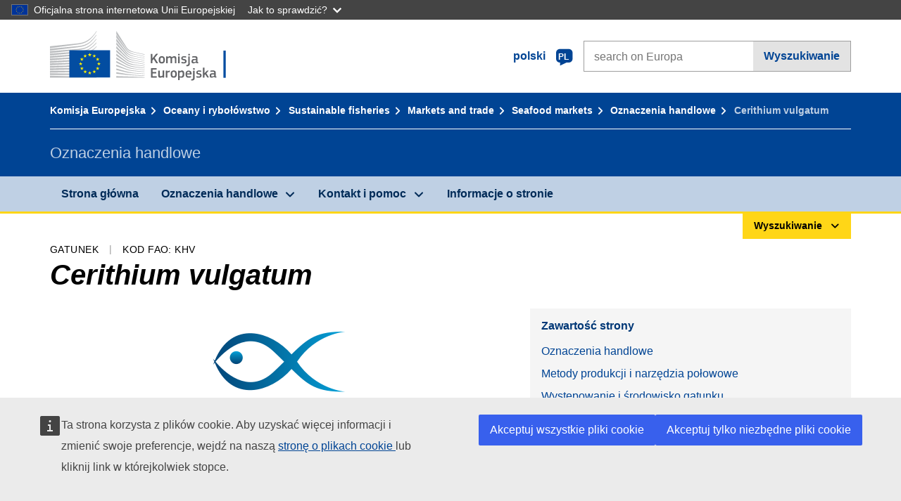

--- FILE ---
content_type: text/css;charset=UTF-8
request_url: https://fish-commercial-names.ec.europa.eu/fish-names/jakarta.faces.resource/eNplzd0KgzAMBeAnSjOEwdjbxJLaav9oMmSwh5_Wi4m7S75zQlYeZ2rydCUr0MpSEuPdPMyAVgQpRpNChlmc2fbPbvYlWhImagw3M1xd9B35ikU9N-iR_B1UsiFPh7vGtLhIk-Bv7InUFpShv60JPI14kHhmPfte_wJt2lIy.css.xhtml?ln=omnifaces.combined&v=1767881817519
body_size: 24663
content:
/*!
 * Font Awesome Free 5.8.2 by @fontawesome - https://fontawesome.com
 * License - https://fontawesome.com/license/free (Icons: CC BY 4.0, Fonts: SIL OFL 1.1, Code: MIT License)
 */
.fa,.fab,.fal,.far,.fas{-moz-osx-font-smoothing:grayscale;-webkit-font-smoothing:antialiased;display:inline-block;font-style:normal;font-variant:normal;text-rendering:auto;line-height:1}.fa-lg{font-size:1.33333em;line-height:.75em;vertical-align:-.0667em}.fa-xs{font-size:.75em}.fa-sm{font-size:.875em}.fa-1x{font-size:1em}.fa-2x{font-size:2em}.fa-3x{font-size:3em}.fa-4x{font-size:4em}.fa-5x{font-size:5em}.fa-6x{font-size:6em}.fa-7x{font-size:7em}.fa-8x{font-size:8em}.fa-9x{font-size:9em}.fa-10x{font-size:10em}.fa-fw{text-align:center;width:1.25em}.fa-ul{list-style-type:none;margin-left:2.5em;padding-left:0}.fa-ul>li{position:relative}.fa-li{left:-2em;position:absolute;text-align:center;width:2em;line-height:inherit}.fa-border{border:.08em solid #eee;border-radius:.1em;padding:.2em .25em .15em}.fa-pull-left{float:left}.fa-pull-right{float:right}.fa.fa-pull-left,.fab.fa-pull-left,.fal.fa-pull-left,.far.fa-pull-left,.fas.fa-pull-left{margin-right:.3em}.fa.fa-pull-right,.fab.fa-pull-right,.fal.fa-pull-right,.far.fa-pull-right,.fas.fa-pull-right{margin-left:.3em}.fa-spin{animation:fa-spin 2s infinite linear}.fa-pulse{animation:fa-spin 1s infinite steps(8)}@keyframes fa-spin{0%{transform:rotate(0deg)}to{transform:rotate(1turn)}}.fa-rotate-90{-ms-filter:"progid:DXImageTransform.Microsoft.BasicImage(rotation=1)";transform:rotate(90deg)}.fa-rotate-180{-ms-filter:"progid:DXImageTransform.Microsoft.BasicImage(rotation=2)";transform:rotate(180deg)}.fa-rotate-270{-ms-filter:"progid:DXImageTransform.Microsoft.BasicImage(rotation=3)";transform:rotate(270deg)}.fa-flip-horizontal{-ms-filter:"progid:DXImageTransform.Microsoft.BasicImage(rotation=0, mirror=1)";transform:scaleX(-1)}.fa-flip-vertical{transform:scaleY(-1)}.fa-flip-both,.fa-flip-horizontal.fa-flip-vertical,.fa-flip-vertical{-ms-filter:"progid:DXImageTransform.Microsoft.BasicImage(rotation=2, mirror=1)"}.fa-flip-both,.fa-flip-horizontal.fa-flip-vertical{transform:scale(-1)}:root .fa-flip-both,:root .fa-flip-horizontal,:root .fa-flip-vertical,:root .fa-rotate-90,:root .fa-rotate-180,:root .fa-rotate-270{filter:none}.fa-stack{display:inline-block;height:2em;line-height:2em;position:relative;vertical-align:middle;width:2.5em}.fa-stack-1x,.fa-stack-2x{left:0;position:absolute;text-align:center;width:100%}.fa-stack-1x{line-height:inherit}.fa-stack-2x{font-size:2em}.fa-inverse{color:#fff}.fa-500px:before{content:"\f26e"}.fa-accessible-icon:before{content:"\f368"}.fa-accusoft:before{content:"\f369"}.fa-acquisitions-incorporated:before{content:"\f6af"}.fa-ad:before{content:"\f641"}.fa-address-book:before{content:"\f2b9"}.fa-address-card:before{content:"\f2bb"}.fa-adjust:before{content:"\f042"}.fa-adn:before{content:"\f170"}.fa-adobe:before{content:"\f778"}.fa-adversal:before{content:"\f36a"}.fa-affiliatetheme:before{content:"\f36b"}.fa-air-freshener:before{content:"\f5d0"}.fa-airbnb:before{content:"\f834"}.fa-algolia:before{content:"\f36c"}.fa-align-center:before{content:"\f037"}.fa-align-justify:before{content:"\f039"}.fa-align-left:before{content:"\f036"}.fa-align-right:before{content:"\f038"}.fa-alipay:before{content:"\f642"}.fa-allergies:before{content:"\f461"}.fa-amazon:before{content:"\f270"}.fa-amazon-pay:before{content:"\f42c"}.fa-ambulance:before{content:"\f0f9"}.fa-american-sign-language-interpreting:before{content:"\f2a3"}.fa-amilia:before{content:"\f36d"}.fa-anchor:before{content:"\f13d"}.fa-android:before{content:"\f17b"}.fa-angellist:before{content:"\f209"}.fa-angle-double-down:before{content:"\f103"}.fa-angle-double-left:before{content:"\f100"}.fa-angle-double-right:before{content:"\f101"}.fa-angle-double-up:before{content:"\f102"}.fa-angle-down:before{content:"\f107"}.fa-angle-left:before{content:"\f104"}.fa-angle-right:before{content:"\f105"}.fa-angle-up:before{content:"\f106"}.fa-angry:before{content:"\f556"}.fa-angrycreative:before{content:"\f36e"}.fa-angular:before{content:"\f420"}.fa-ankh:before{content:"\f644"}.fa-app-store:before{content:"\f36f"}.fa-app-store-ios:before{content:"\f370"}.fa-apper:before{content:"\f371"}.fa-apple:before{content:"\f179"}.fa-apple-alt:before{content:"\f5d1"}.fa-apple-pay:before{content:"\f415"}.fa-archive:before{content:"\f187"}.fa-archway:before{content:"\f557"}.fa-arrow-alt-circle-down:before{content:"\f358"}.fa-arrow-alt-circle-left:before{content:"\f359"}.fa-arrow-alt-circle-right:before{content:"\f35a"}.fa-arrow-alt-circle-up:before{content:"\f35b"}.fa-arrow-circle-down:before{content:"\f0ab"}.fa-arrow-circle-left:before{content:"\f0a8"}.fa-arrow-circle-right:before{content:"\f0a9"}.fa-arrow-circle-up:before{content:"\f0aa"}.fa-arrow-down:before{content:"\f063"}.fa-arrow-left:before{content:"\f060"}.fa-arrow-right:before{content:"\f061"}.fa-arrow-up:before{content:"\f062"}.fa-arrows-alt:before{content:"\f0b2"}.fa-arrows-alt-h:before{content:"\f337"}.fa-arrows-alt-v:before{content:"\f338"}.fa-artstation:before{content:"\f77a"}.fa-assistive-listening-systems:before{content:"\f2a2"}.fa-asterisk:before{content:"\f069"}.fa-asymmetrik:before{content:"\f372"}.fa-at:before{content:"\f1fa"}.fa-atlas:before{content:"\f558"}.fa-atlassian:before{content:"\f77b"}.fa-atom:before{content:"\f5d2"}.fa-audible:before{content:"\f373"}.fa-audio-description:before{content:"\f29e"}.fa-autoprefixer:before{content:"\f41c"}.fa-avianex:before{content:"\f374"}.fa-aviato:before{content:"\f421"}.fa-award:before{content:"\f559"}.fa-aws:before{content:"\f375"}.fa-baby:before{content:"\f77c"}.fa-baby-carriage:before{content:"\f77d"}.fa-backspace:before{content:"\f55a"}.fa-backward:before{content:"\f04a"}.fa-bacon:before{content:"\f7e5"}.fa-balance-scale:before{content:"\f24e"}.fa-ban:before{content:"\f05e"}.fa-band-aid:before{content:"\f462"}.fa-bandcamp:before{content:"\f2d5"}.fa-barcode:before{content:"\f02a"}.fa-bars:before{content:"\f0c9"}.fa-baseball-ball:before{content:"\f433"}.fa-basketball-ball:before{content:"\f434"}.fa-bath:before{content:"\f2cd"}.fa-battery-empty:before{content:"\f244"}.fa-battery-full:before{content:"\f240"}.fa-battery-half:before{content:"\f242"}.fa-battery-quarter:before{content:"\f243"}.fa-battery-three-quarters:before{content:"\f241"}.fa-battle-net:before{content:"\f835"}.fa-bed:before{content:"\f236"}.fa-beer:before{content:"\f0fc"}.fa-behance:before{content:"\f1b4"}.fa-behance-square:before{content:"\f1b5"}.fa-bell:before{content:"\f0f3"}.fa-bell-slash:before{content:"\f1f6"}.fa-bezier-curve:before{content:"\f55b"}.fa-bible:before{content:"\f647"}.fa-bicycle:before{content:"\f206"}.fa-bimobject:before{content:"\f378"}.fa-binoculars:before{content:"\f1e5"}.fa-biohazard:before{content:"\f780"}.fa-birthday-cake:before{content:"\f1fd"}.fa-bitbucket:before{content:"\f171"}.fa-bitcoin:before{content:"\f379"}.fa-bity:before{content:"\f37a"}.fa-black-tie:before{content:"\f27e"}.fa-blackberry:before{content:"\f37b"}.fa-blender:before{content:"\f517"}.fa-blender-phone:before{content:"\f6b6"}.fa-blind:before{content:"\f29d"}.fa-blog:before{content:"\f781"}.fa-blogger:before{content:"\f37c"}.fa-blogger-b:before{content:"\f37d"}.fa-bluetooth:before{content:"\f293"}.fa-bluetooth-b:before{content:"\f294"}.fa-bold:before{content:"\f032"}.fa-bolt:before{content:"\f0e7"}.fa-bomb:before{content:"\f1e2"}.fa-bone:before{content:"\f5d7"}.fa-bong:before{content:"\f55c"}.fa-book:before{content:"\f02d"}.fa-book-dead:before{content:"\f6b7"}.fa-book-medical:before{content:"\f7e6"}.fa-book-open:before{content:"\f518"}.fa-book-reader:before{content:"\f5da"}.fa-bookmark:before{content:"\f02e"}.fa-bootstrap:before{content:"\f836"}.fa-bowling-ball:before{content:"\f436"}.fa-box:before{content:"\f466"}.fa-box-open:before{content:"\f49e"}.fa-boxes:before{content:"\f468"}.fa-braille:before{content:"\f2a1"}.fa-brain:before{content:"\f5dc"}.fa-bread-slice:before{content:"\f7ec"}.fa-briefcase:before{content:"\f0b1"}.fa-briefcase-medical:before{content:"\f469"}.fa-broadcast-tower:before{content:"\f519"}.fa-broom:before{content:"\f51a"}.fa-brush:before{content:"\f55d"}.fa-btc:before{content:"\f15a"}.fa-buffer:before{content:"\f837"}.fa-bug:before{content:"\f188"}.fa-building:before{content:"\f1ad"}.fa-bullhorn:before{content:"\f0a1"}.fa-bullseye:before{content:"\f140"}.fa-burn:before{content:"\f46a"}.fa-buromobelexperte:before{content:"\f37f"}.fa-bus:before{content:"\f207"}.fa-bus-alt:before{content:"\f55e"}.fa-business-time:before{content:"\f64a"}.fa-buysellads:before{content:"\f20d"}.fa-calculator:before{content:"\f1ec"}.fa-calendar:before{content:"\f133"}.fa-calendar-alt:before{content:"\f073"}.fa-calendar-check:before{content:"\f274"}.fa-calendar-day:before{content:"\f783"}.fa-calendar-minus:before{content:"\f272"}.fa-calendar-plus:before{content:"\f271"}.fa-calendar-times:before{content:"\f273"}.fa-calendar-week:before{content:"\f784"}.fa-camera:before{content:"\f030"}.fa-camera-retro:before{content:"\f083"}.fa-campground:before{content:"\f6bb"}.fa-canadian-maple-leaf:before{content:"\f785"}.fa-candy-cane:before{content:"\f786"}.fa-cannabis:before{content:"\f55f"}.fa-capsules:before{content:"\f46b"}.fa-car:before{content:"\f1b9"}.fa-car-alt:before{content:"\f5de"}.fa-car-battery:before{content:"\f5df"}.fa-car-crash:before{content:"\f5e1"}.fa-car-side:before{content:"\f5e4"}.fa-caret-down:before{content:"\f0d7"}.fa-caret-left:before{content:"\f0d9"}.fa-caret-right:before{content:"\f0da"}.fa-caret-square-down:before{content:"\f150"}.fa-caret-square-left:before{content:"\f191"}.fa-caret-square-right:before{content:"\f152"}.fa-caret-square-up:before{content:"\f151"}.fa-caret-up:before{content:"\f0d8"}.fa-carrot:before{content:"\f787"}.fa-cart-arrow-down:before{content:"\f218"}.fa-cart-plus:before{content:"\f217"}.fa-cash-register:before{content:"\f788"}.fa-cat:before{content:"\f6be"}.fa-cc-amazon-pay:before{content:"\f42d"}.fa-cc-amex:before{content:"\f1f3"}.fa-cc-apple-pay:before{content:"\f416"}.fa-cc-diners-club:before{content:"\f24c"}.fa-cc-discover:before{content:"\f1f2"}.fa-cc-jcb:before{content:"\f24b"}.fa-cc-mastercard:before{content:"\f1f1"}.fa-cc-paypal:before{content:"\f1f4"}.fa-cc-stripe:before{content:"\f1f5"}.fa-cc-visa:before{content:"\f1f0"}.fa-centercode:before{content:"\f380"}.fa-centos:before{content:"\f789"}.fa-certificate:before{content:"\f0a3"}.fa-chair:before{content:"\f6c0"}.fa-chalkboard:before{content:"\f51b"}.fa-chalkboard-teacher:before{content:"\f51c"}.fa-charging-station:before{content:"\f5e7"}.fa-chart-area:before{content:"\f1fe"}.fa-chart-bar:before{content:"\f080"}.fa-chart-line:before{content:"\f201"}.fa-chart-pie:before{content:"\f200"}.fa-check:before{content:"\f00c"}.fa-check-circle:before{content:"\f058"}.fa-check-double:before{content:"\f560"}.fa-check-square:before{content:"\f14a"}.fa-cheese:before{content:"\f7ef"}.fa-chess:before{content:"\f439"}.fa-chess-bishop:before{content:"\f43a"}.fa-chess-board:before{content:"\f43c"}.fa-chess-king:before{content:"\f43f"}.fa-chess-knight:before{content:"\f441"}.fa-chess-pawn:before{content:"\f443"}.fa-chess-queen:before{content:"\f445"}.fa-chess-rook:before{content:"\f447"}.fa-chevron-circle-down:before{content:"\f13a"}.fa-chevron-circle-left:before{content:"\f137"}.fa-chevron-circle-right:before{content:"\f138"}.fa-chevron-circle-up:before{content:"\f139"}.fa-chevron-down:before{content:"\f078"}.fa-chevron-left:before{content:"\f053"}.fa-chevron-right:before{content:"\f054"}.fa-chevron-up:before{content:"\f077"}.fa-child:before{content:"\f1ae"}.fa-chrome:before{content:"\f268"}.fa-chromecast:before{content:"\f838"}.fa-church:before{content:"\f51d"}.fa-circle:before{content:"\f111"}.fa-circle-notch:before{content:"\f1ce"}.fa-city:before{content:"\f64f"}.fa-clinic-medical:before{content:"\f7f2"}.fa-clipboard:before{content:"\f328"}.fa-clipboard-check:before{content:"\f46c"}.fa-clipboard-list:before{content:"\f46d"}.fa-clock:before{content:"\f017"}.fa-clone:before{content:"\f24d"}.fa-closed-captioning:before{content:"\f20a"}.fa-cloud:before{content:"\f0c2"}.fa-cloud-download-alt:before{content:"\f381"}.fa-cloud-meatball:before{content:"\f73b"}.fa-cloud-moon:before{content:"\f6c3"}.fa-cloud-moon-rain:before{content:"\f73c"}.fa-cloud-rain:before{content:"\f73d"}.fa-cloud-showers-heavy:before{content:"\f740"}.fa-cloud-sun:before{content:"\f6c4"}.fa-cloud-sun-rain:before{content:"\f743"}.fa-cloud-upload-alt:before{content:"\f382"}.fa-cloudscale:before{content:"\f383"}.fa-cloudsmith:before{content:"\f384"}.fa-cloudversify:before{content:"\f385"}.fa-cocktail:before{content:"\f561"}.fa-code:before{content:"\f121"}.fa-code-branch:before{content:"\f126"}.fa-codepen:before{content:"\f1cb"}.fa-codiepie:before{content:"\f284"}.fa-coffee:before{content:"\f0f4"}.fa-cog:before{content:"\f013"}.fa-cogs:before{content:"\f085"}.fa-coins:before{content:"\f51e"}.fa-columns:before{content:"\f0db"}.fa-comment:before{content:"\f075"}.fa-comment-alt:before{content:"\f27a"}.fa-comment-dollar:before{content:"\f651"}.fa-comment-dots:before{content:"\f4ad"}.fa-comment-medical:before{content:"\f7f5"}.fa-comment-slash:before{content:"\f4b3"}.fa-comments:before{content:"\f086"}.fa-comments-dollar:before{content:"\f653"}.fa-compact-disc:before{content:"\f51f"}.fa-compass:before{content:"\f14e"}.fa-compress:before{content:"\f066"}.fa-compress-arrows-alt:before{content:"\f78c"}.fa-concierge-bell:before{content:"\f562"}.fa-confluence:before{content:"\f78d"}.fa-connectdevelop:before{content:"\f20e"}.fa-contao:before{content:"\f26d"}.fa-cookie:before{content:"\f563"}.fa-cookie-bite:before{content:"\f564"}.fa-copy:before{content:"\f0c5"}.fa-copyright:before{content:"\f1f9"}.fa-couch:before{content:"\f4b8"}.fa-cpanel:before{content:"\f388"}.fa-creative-commons:before{content:"\f25e"}.fa-creative-commons-by:before{content:"\f4e7"}.fa-creative-commons-nc:before{content:"\f4e8"}.fa-creative-commons-nc-eu:before{content:"\f4e9"}.fa-creative-commons-nc-jp:before{content:"\f4ea"}.fa-creative-commons-nd:before{content:"\f4eb"}.fa-creative-commons-pd:before{content:"\f4ec"}.fa-creative-commons-pd-alt:before{content:"\f4ed"}.fa-creative-commons-remix:before{content:"\f4ee"}.fa-creative-commons-sa:before{content:"\f4ef"}.fa-creative-commons-sampling:before{content:"\f4f0"}.fa-creative-commons-sampling-plus:before{content:"\f4f1"}.fa-creative-commons-share:before{content:"\f4f2"}.fa-creative-commons-zero:before{content:"\f4f3"}.fa-credit-card:before{content:"\f09d"}.fa-critical-role:before{content:"\f6c9"}.fa-crop:before{content:"\f125"}.fa-crop-alt:before{content:"\f565"}.fa-cross:before{content:"\f654"}.fa-crosshairs:before{content:"\f05b"}.fa-crow:before{content:"\f520"}.fa-crown:before{content:"\f521"}.fa-crutch:before{content:"\f7f7"}.fa-css3:before{content:"\f13c"}.fa-css3-alt:before{content:"\f38b"}.fa-cube:before{content:"\f1b2"}.fa-cubes:before{content:"\f1b3"}.fa-cut:before{content:"\f0c4"}.fa-cuttlefish:before{content:"\f38c"}.fa-d-and-d:before{content:"\f38d"}.fa-d-and-d-beyond:before{content:"\f6ca"}.fa-dashcube:before{content:"\f210"}.fa-database:before{content:"\f1c0"}.fa-deaf:before{content:"\f2a4"}.fa-delicious:before{content:"\f1a5"}.fa-democrat:before{content:"\f747"}.fa-deploydog:before{content:"\f38e"}.fa-deskpro:before{content:"\f38f"}.fa-desktop:before{content:"\f108"}.fa-dev:before{content:"\f6cc"}.fa-deviantart:before{content:"\f1bd"}.fa-dharmachakra:before{content:"\f655"}.fa-dhl:before{content:"\f790"}.fa-diagnoses:before{content:"\f470"}.fa-diaspora:before{content:"\f791"}.fa-dice:before{content:"\f522"}.fa-dice-d20:before{content:"\f6cf"}.fa-dice-d6:before{content:"\f6d1"}.fa-dice-five:before{content:"\f523"}.fa-dice-four:before{content:"\f524"}.fa-dice-one:before{content:"\f525"}.fa-dice-six:before{content:"\f526"}.fa-dice-three:before{content:"\f527"}.fa-dice-two:before{content:"\f528"}.fa-digg:before{content:"\f1a6"}.fa-digital-ocean:before{content:"\f391"}.fa-digital-tachograph:before{content:"\f566"}.fa-directions:before{content:"\f5eb"}.fa-discord:before{content:"\f392"}.fa-discourse:before{content:"\f393"}.fa-divide:before{content:"\f529"}.fa-dizzy:before{content:"\f567"}.fa-dna:before{content:"\f471"}.fa-dochub:before{content:"\f394"}.fa-docker:before{content:"\f395"}.fa-dog:before{content:"\f6d3"}.fa-dollar-sign:before{content:"\f155"}.fa-dolly:before{content:"\f472"}.fa-dolly-flatbed:before{content:"\f474"}.fa-donate:before{content:"\f4b9"}.fa-door-closed:before{content:"\f52a"}.fa-door-open:before{content:"\f52b"}.fa-dot-circle:before{content:"\f192"}.fa-dove:before{content:"\f4ba"}.fa-download:before{content:"\f019"}.fa-draft2digital:before{content:"\f396"}.fa-drafting-compass:before{content:"\f568"}.fa-dragon:before{content:"\f6d5"}.fa-draw-polygon:before{content:"\f5ee"}.fa-dribbble:before{content:"\f17d"}.fa-dribbble-square:before{content:"\f397"}.fa-dropbox:before{content:"\f16b"}.fa-drum:before{content:"\f569"}.fa-drum-steelpan:before{content:"\f56a"}.fa-drumstick-bite:before{content:"\f6d7"}.fa-drupal:before{content:"\f1a9"}.fa-dumbbell:before{content:"\f44b"}.fa-dumpster:before{content:"\f793"}.fa-dumpster-fire:before{content:"\f794"}.fa-dungeon:before{content:"\f6d9"}.fa-dyalog:before{content:"\f399"}.fa-earlybirds:before{content:"\f39a"}.fa-ebay:before{content:"\f4f4"}.fa-edge:before{content:"\f282"}.fa-edit:before{content:"\f044"}.fa-egg:before{content:"\f7fb"}.fa-eject:before{content:"\f052"}.fa-elementor:before{content:"\f430"}.fa-ellipsis-h:before{content:"\f141"}.fa-ellipsis-v:before{content:"\f142"}.fa-ello:before{content:"\f5f1"}.fa-ember:before{content:"\f423"}.fa-empire:before{content:"\f1d1"}.fa-envelope:before{content:"\f0e0"}.fa-envelope-open:before{content:"\f2b6"}.fa-envelope-open-text:before{content:"\f658"}.fa-envelope-square:before{content:"\f199"}.fa-envira:before{content:"\f299"}.fa-equals:before{content:"\f52c"}.fa-eraser:before{content:"\f12d"}.fa-erlang:before{content:"\f39d"}.fa-ethereum:before{content:"\f42e"}.fa-ethernet:before{content:"\f796"}.fa-etsy:before{content:"\f2d7"}.fa-euro-sign:before{content:"\f153"}.fa-evernote:before{content:"\f839"}.fa-exchange-alt:before{content:"\f362"}.fa-exclamation:before{content:"\f12a"}.fa-exclamation-circle:before{content:"\f06a"}.fa-exclamation-triangle:before{content:"\f071"}.fa-expand:before{content:"\f065"}.fa-expand-arrows-alt:before{content:"\f31e"}.fa-expeditedssl:before{content:"\f23e"}.fa-external-link-alt:before{content:"\f35d"}.fa-external-link-square-alt:before{content:"\f360"}.fa-eye:before{content:"\f06e"}.fa-eye-dropper:before{content:"\f1fb"}.fa-eye-slash:before{content:"\f070"}.fa-facebook:before{content:"\f09a"}.fa-facebook-f:before{content:"\f39e"}.fa-facebook-messenger:before{content:"\f39f"}.fa-facebook-square:before{content:"\f082"}.fa-fantasy-flight-games:before{content:"\f6dc"}.fa-fast-backward:before{content:"\f049"}.fa-fast-forward:before{content:"\f050"}.fa-fax:before{content:"\f1ac"}.fa-feather:before{content:"\f52d"}.fa-feather-alt:before{content:"\f56b"}.fa-fedex:before{content:"\f797"}.fa-fedora:before{content:"\f798"}.fa-female:before{content:"\f182"}.fa-fighter-jet:before{content:"\f0fb"}.fa-figma:before{content:"\f799"}.fa-file:before{content:"\f15b"}.fa-file-alt:before{content:"\f15c"}.fa-file-archive:before{content:"\f1c6"}.fa-file-audio:before{content:"\f1c7"}.fa-file-code:before{content:"\f1c9"}.fa-file-contract:before{content:"\f56c"}.fa-file-csv:before{content:"\f6dd"}.fa-file-download:before{content:"\f56d"}.fa-file-excel:before{content:"\f1c3"}.fa-file-export:before{content:"\f56e"}.fa-file-image:before{content:"\f1c5"}.fa-file-import:before{content:"\f56f"}.fa-file-invoice:before{content:"\f570"}.fa-file-invoice-dollar:before{content:"\f571"}.fa-file-medical:before{content:"\f477"}.fa-file-medical-alt:before{content:"\f478"}.fa-file-pdf:before{content:"\f1c1"}.fa-file-powerpoint:before{content:"\f1c4"}.fa-file-prescription:before{content:"\f572"}.fa-file-signature:before{content:"\f573"}.fa-file-upload:before{content:"\f574"}.fa-file-video:before{content:"\f1c8"}.fa-file-word:before{content:"\f1c2"}.fa-fill:before{content:"\f575"}.fa-fill-drip:before{content:"\f576"}.fa-film:before{content:"\f008"}.fa-filter:before{content:"\f0b0"}.fa-fingerprint:before{content:"\f577"}.fa-fire:before{content:"\f06d"}.fa-fire-alt:before{content:"\f7e4"}.fa-fire-extinguisher:before{content:"\f134"}.fa-firefox:before{content:"\f269"}.fa-first-aid:before{content:"\f479"}.fa-first-order:before{content:"\f2b0"}.fa-first-order-alt:before{content:"\f50a"}.fa-firstdraft:before{content:"\f3a1"}.fa-fish:before{content:"\f578"}.fa-fist-raised:before{content:"\f6de"}.fa-flag:before{content:"\f024"}.fa-flag-checkered:before{content:"\f11e"}.fa-flag-usa:before{content:"\f74d"}.fa-flask:before{content:"\f0c3"}.fa-flickr:before{content:"\f16e"}.fa-flipboard:before{content:"\f44d"}.fa-flushed:before{content:"\f579"}.fa-fly:before{content:"\f417"}.fa-folder:before{content:"\f07b"}.fa-folder-minus:before{content:"\f65d"}.fa-folder-open:before{content:"\f07c"}.fa-folder-plus:before{content:"\f65e"}.fa-font:before{content:"\f031"}.fa-font-awesome:before{content:"\f2b4"}.fa-font-awesome-alt:before{content:"\f35c"}.fa-font-awesome-flag:before{content:"\f425"}.fa-font-awesome-logo-full:before{content:"\f4e6"}.fa-fonticons:before{content:"\f280"}.fa-fonticons-fi:before{content:"\f3a2"}.fa-football-ball:before{content:"\f44e"}.fa-fort-awesome:before{content:"\f286"}.fa-fort-awesome-alt:before{content:"\f3a3"}.fa-forumbee:before{content:"\f211"}.fa-forward:before{content:"\f04e"}.fa-foursquare:before{content:"\f180"}.fa-free-code-camp:before{content:"\f2c5"}.fa-freebsd:before{content:"\f3a4"}.fa-frog:before{content:"\f52e"}.fa-frown:before{content:"\f119"}.fa-frown-open:before{content:"\f57a"}.fa-fulcrum:before{content:"\f50b"}.fa-funnel-dollar:before{content:"\f662"}.fa-futbol:before{content:"\f1e3"}.fa-galactic-republic:before{content:"\f50c"}.fa-galactic-senate:before{content:"\f50d"}.fa-gamepad:before{content:"\f11b"}.fa-gas-pump:before{content:"\f52f"}.fa-gavel:before{content:"\f0e3"}.fa-gem:before{content:"\f3a5"}.fa-genderless:before{content:"\f22d"}.fa-get-pocket:before{content:"\f265"}.fa-gg:before{content:"\f260"}.fa-gg-circle:before{content:"\f261"}.fa-ghost:before{content:"\f6e2"}.fa-gift:before{content:"\f06b"}.fa-gifts:before{content:"\f79c"}.fa-git:before{content:"\f1d3"}.fa-git-alt:before{content:"\f841"}.fa-git-square:before{content:"\f1d2"}.fa-github:before{content:"\f09b"}.fa-github-alt:before{content:"\f113"}.fa-github-square:before{content:"\f092"}.fa-gitkraken:before{content:"\f3a6"}.fa-gitlab:before{content:"\f296"}.fa-gitter:before{content:"\f426"}.fa-glass-cheers:before{content:"\f79f"}.fa-glass-martini:before{content:"\f000"}.fa-glass-martini-alt:before{content:"\f57b"}.fa-glass-whiskey:before{content:"\f7a0"}.fa-glasses:before{content:"\f530"}.fa-glide:before{content:"\f2a5"}.fa-glide-g:before{content:"\f2a6"}.fa-globe:before{content:"\f0ac"}.fa-globe-africa:before{content:"\f57c"}.fa-globe-americas:before{content:"\f57d"}.fa-globe-asia:before{content:"\f57e"}.fa-globe-europe:before{content:"\f7a2"}.fa-gofore:before{content:"\f3a7"}.fa-golf-ball:before{content:"\f450"}.fa-goodreads:before{content:"\f3a8"}.fa-goodreads-g:before{content:"\f3a9"}.fa-google:before{content:"\f1a0"}.fa-google-drive:before{content:"\f3aa"}.fa-google-play:before{content:"\f3ab"}.fa-google-plus:before{content:"\f2b3"}.fa-google-plus-g:before{content:"\f0d5"}.fa-google-plus-square:before{content:"\f0d4"}.fa-google-wallet:before{content:"\f1ee"}.fa-gopuram:before{content:"\f664"}.fa-graduation-cap:before{content:"\f19d"}.fa-gratipay:before{content:"\f184"}.fa-grav:before{content:"\f2d6"}.fa-greater-than:before{content:"\f531"}.fa-greater-than-equal:before{content:"\f532"}.fa-grimace:before{content:"\f57f"}.fa-grin:before{content:"\f580"}.fa-grin-alt:before{content:"\f581"}.fa-grin-beam:before{content:"\f582"}.fa-grin-beam-sweat:before{content:"\f583"}.fa-grin-hearts:before{content:"\f584"}.fa-grin-squint:before{content:"\f585"}.fa-grin-squint-tears:before{content:"\f586"}.fa-grin-stars:before{content:"\f587"}.fa-grin-tears:before{content:"\f588"}.fa-grin-tongue:before{content:"\f589"}.fa-grin-tongue-squint:before{content:"\f58a"}.fa-grin-tongue-wink:before{content:"\f58b"}.fa-grin-wink:before{content:"\f58c"}.fa-grip-horizontal:before{content:"\f58d"}.fa-grip-lines:before{content:"\f7a4"}.fa-grip-lines-vertical:before{content:"\f7a5"}.fa-grip-vertical:before{content:"\f58e"}.fa-gripfire:before{content:"\f3ac"}.fa-grunt:before{content:"\f3ad"}.fa-guitar:before{content:"\f7a6"}.fa-gulp:before{content:"\f3ae"}.fa-h-square:before{content:"\f0fd"}.fa-hacker-news:before{content:"\f1d4"}.fa-hacker-news-square:before{content:"\f3af"}.fa-hackerrank:before{content:"\f5f7"}.fa-hamburger:before{content:"\f805"}.fa-hammer:before{content:"\f6e3"}.fa-hamsa:before{content:"\f665"}.fa-hand-holding:before{content:"\f4bd"}.fa-hand-holding-heart:before{content:"\f4be"}.fa-hand-holding-usd:before{content:"\f4c0"}.fa-hand-lizard:before{content:"\f258"}.fa-hand-middle-finger:before{content:"\f806"}.fa-hand-paper:before{content:"\f256"}.fa-hand-peace:before{content:"\f25b"}.fa-hand-point-down:before{content:"\f0a7"}.fa-hand-point-left:before{content:"\f0a5"}.fa-hand-point-right:before{content:"\f0a4"}.fa-hand-point-up:before{content:"\f0a6"}.fa-hand-pointer:before{content:"\f25a"}.fa-hand-rock:before{content:"\f255"}.fa-hand-scissors:before{content:"\f257"}.fa-hand-spock:before{content:"\f259"}.fa-hands:before{content:"\f4c2"}.fa-hands-helping:before{content:"\f4c4"}.fa-handshake:before{content:"\f2b5"}.fa-hanukiah:before{content:"\f6e6"}.fa-hard-hat:before{content:"\f807"}.fa-hashtag:before{content:"\f292"}.fa-hat-wizard:before{content:"\f6e8"}.fa-haykal:before{content:"\f666"}.fa-hdd:before{content:"\f0a0"}.fa-heading:before{content:"\f1dc"}.fa-headphones:before{content:"\f025"}.fa-headphones-alt:before{content:"\f58f"}.fa-headset:before{content:"\f590"}.fa-heart:before{content:"\f004"}.fa-heart-broken:before{content:"\f7a9"}.fa-heartbeat:before{content:"\f21e"}.fa-helicopter:before{content:"\f533"}.fa-highlighter:before{content:"\f591"}.fa-hiking:before{content:"\f6ec"}.fa-hippo:before{content:"\f6ed"}.fa-hips:before{content:"\f452"}.fa-hire-a-helper:before{content:"\f3b0"}.fa-history:before{content:"\f1da"}.fa-hockey-puck:before{content:"\f453"}.fa-holly-berry:before{content:"\f7aa"}.fa-home:before{content:"\f015"}.fa-hooli:before{content:"\f427"}.fa-hornbill:before{content:"\f592"}.fa-horse:before{content:"\f6f0"}.fa-horse-head:before{content:"\f7ab"}.fa-hospital:before{content:"\f0f8"}.fa-hospital-alt:before{content:"\f47d"}.fa-hospital-symbol:before{content:"\f47e"}.fa-hot-tub:before{content:"\f593"}.fa-hotdog:before{content:"\f80f"}.fa-hotel:before{content:"\f594"}.fa-hotjar:before{content:"\f3b1"}.fa-hourglass:before{content:"\f254"}.fa-hourglass-end:before{content:"\f253"}.fa-hourglass-half:before{content:"\f252"}.fa-hourglass-start:before{content:"\f251"}.fa-house-damage:before{content:"\f6f1"}.fa-houzz:before{content:"\f27c"}.fa-hryvnia:before{content:"\f6f2"}.fa-html5:before{content:"\f13b"}.fa-hubspot:before{content:"\f3b2"}.fa-i-cursor:before{content:"\f246"}.fa-ice-cream:before{content:"\f810"}.fa-icicles:before{content:"\f7ad"}.fa-id-badge:before{content:"\f2c1"}.fa-id-card:before{content:"\f2c2"}.fa-id-card-alt:before{content:"\f47f"}.fa-igloo:before{content:"\f7ae"}.fa-image:before{content:"\f03e"}.fa-images:before{content:"\f302"}.fa-imdb:before{content:"\f2d8"}.fa-inbox:before{content:"\f01c"}.fa-indent:before{content:"\f03c"}.fa-industry:before{content:"\f275"}.fa-infinity:before{content:"\f534"}.fa-info:before{content:"\f129"}.fa-info-circle:before{content:"\f05a"}.fa-instagram:before{content:"\f16d"}.fa-intercom:before{content:"\f7af"}.fa-internet-explorer:before{content:"\f26b"}.fa-invision:before{content:"\f7b0"}.fa-ioxhost:before{content:"\f208"}.fa-italic:before{content:"\f033"}.fa-itch-io:before{content:"\f83a"}.fa-itunes:before{content:"\f3b4"}.fa-itunes-note:before{content:"\f3b5"}.fa-java:before{content:"\f4e4"}.fa-jedi:before{content:"\f669"}.fa-jedi-order:before{content:"\f50e"}.fa-jenkins:before{content:"\f3b6"}.fa-jira:before{content:"\f7b1"}.fa-joget:before{content:"\f3b7"}.fa-joint:before{content:"\f595"}.fa-joomla:before{content:"\f1aa"}.fa-journal-whills:before{content:"\f66a"}.fa-js:before{content:"\f3b8"}.fa-js-square:before{content:"\f3b9"}.fa-jsfiddle:before{content:"\f1cc"}.fa-kaaba:before{content:"\f66b"}.fa-kaggle:before{content:"\f5fa"}.fa-key:before{content:"\f084"}.fa-keybase:before{content:"\f4f5"}.fa-keyboard:before{content:"\f11c"}.fa-keycdn:before{content:"\f3ba"}.fa-khanda:before{content:"\f66d"}.fa-kickstarter:before{content:"\f3bb"}.fa-kickstarter-k:before{content:"\f3bc"}.fa-kiss:before{content:"\f596"}.fa-kiss-beam:before{content:"\f597"}.fa-kiss-wink-heart:before{content:"\f598"}.fa-kiwi-bird:before{content:"\f535"}.fa-korvue:before{content:"\f42f"}.fa-landmark:before{content:"\f66f"}.fa-language:before{content:"\f1ab"}.fa-laptop:before{content:"\f109"}.fa-laptop-code:before{content:"\f5fc"}.fa-laptop-medical:before{content:"\f812"}.fa-laravel:before{content:"\f3bd"}.fa-lastfm:before{content:"\f202"}.fa-lastfm-square:before{content:"\f203"}.fa-laugh:before{content:"\f599"}.fa-laugh-beam:before{content:"\f59a"}.fa-laugh-squint:before{content:"\f59b"}.fa-laugh-wink:before{content:"\f59c"}.fa-layer-group:before{content:"\f5fd"}.fa-leaf:before{content:"\f06c"}.fa-leanpub:before{content:"\f212"}.fa-lemon:before{content:"\f094"}.fa-less:before{content:"\f41d"}.fa-less-than:before{content:"\f536"}.fa-less-than-equal:before{content:"\f537"}.fa-level-down-alt:before{content:"\f3be"}.fa-level-up-alt:before{content:"\f3bf"}.fa-life-ring:before{content:"\f1cd"}.fa-lightbulb:before{content:"\f0eb"}.fa-line:before{content:"\f3c0"}.fa-link:before{content:"\f0c1"}.fa-linkedin:before{content:"\f08c"}.fa-linkedin-in:before{content:"\f0e1"}.fa-linode:before{content:"\f2b8"}.fa-linux:before{content:"\f17c"}.fa-lira-sign:before{content:"\f195"}.fa-list:before{content:"\f03a"}.fa-list-alt:before{content:"\f022"}.fa-list-ol:before{content:"\f0cb"}.fa-list-ul:before{content:"\f0ca"}.fa-location-arrow:before{content:"\f124"}.fa-lock:before{content:"\f023"}.fa-lock-open:before{content:"\f3c1"}.fa-long-arrow-alt-down:before{content:"\f309"}.fa-long-arrow-alt-left:before{content:"\f30a"}.fa-long-arrow-alt-right:before{content:"\f30b"}.fa-long-arrow-alt-up:before{content:"\f30c"}.fa-low-vision:before{content:"\f2a8"}.fa-luggage-cart:before{content:"\f59d"}.fa-lyft:before{content:"\f3c3"}.fa-magento:before{content:"\f3c4"}.fa-magic:before{content:"\f0d0"}.fa-magnet:before{content:"\f076"}.fa-mail-bulk:before{content:"\f674"}.fa-mailchimp:before{content:"\f59e"}.fa-male:before{content:"\f183"}.fa-mandalorian:before{content:"\f50f"}.fa-map:before{content:"\f279"}.fa-map-marked:before{content:"\f59f"}.fa-map-marked-alt:before{content:"\f5a0"}.fa-map-marker:before{content:"\f041"}.fa-map-marker-alt:before{content:"\f3c5"}.fa-map-pin:before{content:"\f276"}.fa-map-signs:before{content:"\f277"}.fa-markdown:before{content:"\f60f"}.fa-marker:before{content:"\f5a1"}.fa-mars:before{content:"\f222"}.fa-mars-double:before{content:"\f227"}.fa-mars-stroke:before{content:"\f229"}.fa-mars-stroke-h:before{content:"\f22b"}.fa-mars-stroke-v:before{content:"\f22a"}.fa-mask:before{content:"\f6fa"}.fa-mastodon:before{content:"\f4f6"}.fa-maxcdn:before{content:"\f136"}.fa-medal:before{content:"\f5a2"}.fa-medapps:before{content:"\f3c6"}.fa-medium:before{content:"\f23a"}.fa-medium-m:before{content:"\f3c7"}.fa-medkit:before{content:"\f0fa"}.fa-medrt:before{content:"\f3c8"}.fa-meetup:before{content:"\f2e0"}.fa-megaport:before{content:"\f5a3"}.fa-meh:before{content:"\f11a"}.fa-meh-blank:before{content:"\f5a4"}.fa-meh-rolling-eyes:before{content:"\f5a5"}.fa-memory:before{content:"\f538"}.fa-mendeley:before{content:"\f7b3"}.fa-menorah:before{content:"\f676"}.fa-mercury:before{content:"\f223"}.fa-meteor:before{content:"\f753"}.fa-microchip:before{content:"\f2db"}.fa-microphone:before{content:"\f130"}.fa-microphone-alt:before{content:"\f3c9"}.fa-microphone-alt-slash:before{content:"\f539"}.fa-microphone-slash:before{content:"\f131"}.fa-microscope:before{content:"\f610"}.fa-microsoft:before{content:"\f3ca"}.fa-minus:before{content:"\f068"}.fa-minus-circle:before{content:"\f056"}.fa-minus-square:before{content:"\f146"}.fa-mitten:before{content:"\f7b5"}.fa-mix:before{content:"\f3cb"}.fa-mixcloud:before{content:"\f289"}.fa-mizuni:before{content:"\f3cc"}.fa-mobile:before{content:"\f10b"}.fa-mobile-alt:before{content:"\f3cd"}.fa-modx:before{content:"\f285"}.fa-monero:before{content:"\f3d0"}.fa-money-bill:before{content:"\f0d6"}.fa-money-bill-alt:before{content:"\f3d1"}.fa-money-bill-wave:before{content:"\f53a"}.fa-money-bill-wave-alt:before{content:"\f53b"}.fa-money-check:before{content:"\f53c"}.fa-money-check-alt:before{content:"\f53d"}.fa-monument:before{content:"\f5a6"}.fa-moon:before{content:"\f186"}.fa-mortar-pestle:before{content:"\f5a7"}.fa-mosque:before{content:"\f678"}.fa-motorcycle:before{content:"\f21c"}.fa-mountain:before{content:"\f6fc"}.fa-mouse-pointer:before{content:"\f245"}.fa-mug-hot:before{content:"\f7b6"}.fa-music:before{content:"\f001"}.fa-napster:before{content:"\f3d2"}.fa-neos:before{content:"\f612"}.fa-network-wired:before{content:"\f6ff"}.fa-neuter:before{content:"\f22c"}.fa-newspaper:before{content:"\f1ea"}.fa-nimblr:before{content:"\f5a8"}.fa-nintendo-switch:before{content:"\f418"}.fa-node:before{content:"\f419"}.fa-node-js:before{content:"\f3d3"}.fa-not-equal:before{content:"\f53e"}.fa-notes-medical:before{content:"\f481"}.fa-npm:before{content:"\f3d4"}.fa-ns8:before{content:"\f3d5"}.fa-nutritionix:before{content:"\f3d6"}.fa-object-group:before{content:"\f247"}.fa-object-ungroup:before{content:"\f248"}.fa-odnoklassniki:before{content:"\f263"}.fa-odnoklassniki-square:before{content:"\f264"}.fa-oil-can:before{content:"\f613"}.fa-old-republic:before{content:"\f510"}.fa-om:before{content:"\f679"}.fa-opencart:before{content:"\f23d"}.fa-openid:before{content:"\f19b"}.fa-opera:before{content:"\f26a"}.fa-optin-monster:before{content:"\f23c"}.fa-osi:before{content:"\f41a"}.fa-otter:before{content:"\f700"}.fa-outdent:before{content:"\f03b"}.fa-page4:before{content:"\f3d7"}.fa-pagelines:before{content:"\f18c"}.fa-pager:before{content:"\f815"}.fa-paint-brush:before{content:"\f1fc"}.fa-paint-roller:before{content:"\f5aa"}.fa-palette:before{content:"\f53f"}.fa-palfed:before{content:"\f3d8"}.fa-pallet:before{content:"\f482"}.fa-paper-plane:before{content:"\f1d8"}.fa-paperclip:before{content:"\f0c6"}.fa-parachute-box:before{content:"\f4cd"}.fa-paragraph:before{content:"\f1dd"}.fa-parking:before{content:"\f540"}.fa-passport:before{content:"\f5ab"}.fa-pastafarianism:before{content:"\f67b"}.fa-paste:before{content:"\f0ea"}.fa-patreon:before{content:"\f3d9"}.fa-pause:before{content:"\f04c"}.fa-pause-circle:before{content:"\f28b"}.fa-paw:before{content:"\f1b0"}.fa-paypal:before{content:"\f1ed"}.fa-peace:before{content:"\f67c"}.fa-pen:before{content:"\f304"}.fa-pen-alt:before{content:"\f305"}.fa-pen-fancy:before{content:"\f5ac"}.fa-pen-nib:before{content:"\f5ad"}.fa-pen-square:before{content:"\f14b"}.fa-pencil-alt:before{content:"\f303"}.fa-pencil-ruler:before{content:"\f5ae"}.fa-penny-arcade:before{content:"\f704"}.fa-people-carry:before{content:"\f4ce"}.fa-pepper-hot:before{content:"\f816"}.fa-percent:before{content:"\f295"}.fa-percentage:before{content:"\f541"}.fa-periscope:before{content:"\f3da"}.fa-person-booth:before{content:"\f756"}.fa-phabricator:before{content:"\f3db"}.fa-phoenix-framework:before{content:"\f3dc"}.fa-phoenix-squadron:before{content:"\f511"}.fa-phone:before{content:"\f095"}.fa-phone-slash:before{content:"\f3dd"}.fa-phone-square:before{content:"\f098"}.fa-phone-volume:before{content:"\f2a0"}.fa-php:before{content:"\f457"}.fa-pied-piper:before{content:"\f2ae"}.fa-pied-piper-alt:before{content:"\f1a8"}.fa-pied-piper-hat:before{content:"\f4e5"}.fa-pied-piper-pp:before{content:"\f1a7"}.fa-piggy-bank:before{content:"\f4d3"}.fa-pills:before{content:"\f484"}.fa-pinterest:before{content:"\f0d2"}.fa-pinterest-p:before{content:"\f231"}.fa-pinterest-square:before{content:"\f0d3"}.fa-pizza-slice:before{content:"\f818"}.fa-place-of-worship:before{content:"\f67f"}.fa-plane:before{content:"\f072"}.fa-plane-arrival:before{content:"\f5af"}.fa-plane-departure:before{content:"\f5b0"}.fa-play:before{content:"\f04b"}.fa-play-circle:before{content:"\f144"}.fa-playstation:before{content:"\f3df"}.fa-plug:before{content:"\f1e6"}.fa-plus:before{content:"\f067"}.fa-plus-circle:before{content:"\f055"}.fa-plus-square:before{content:"\f0fe"}.fa-podcast:before{content:"\f2ce"}.fa-poll:before{content:"\f681"}.fa-poll-h:before{content:"\f682"}.fa-poo:before{content:"\f2fe"}.fa-poo-storm:before{content:"\f75a"}.fa-poop:before{content:"\f619"}.fa-portrait:before{content:"\f3e0"}.fa-pound-sign:before{content:"\f154"}.fa-power-off:before{content:"\f011"}.fa-pray:before{content:"\f683"}.fa-praying-hands:before{content:"\f684"}.fa-prescription:before{content:"\f5b1"}.fa-prescription-bottle:before{content:"\f485"}.fa-prescription-bottle-alt:before{content:"\f486"}.fa-print:before{content:"\f02f"}.fa-procedures:before{content:"\f487"}.fa-product-hunt:before{content:"\f288"}.fa-project-diagram:before{content:"\f542"}.fa-pushed:before{content:"\f3e1"}.fa-puzzle-piece:before{content:"\f12e"}.fa-python:before{content:"\f3e2"}.fa-qq:before{content:"\f1d6"}.fa-qrcode:before{content:"\f029"}.fa-question:before{content:"\f128"}.fa-question-circle:before{content:"\f059"}.fa-quidditch:before{content:"\f458"}.fa-quinscape:before{content:"\f459"}.fa-quora:before{content:"\f2c4"}.fa-quote-left:before{content:"\f10d"}.fa-quote-right:before{content:"\f10e"}.fa-quran:before{content:"\f687"}.fa-r-project:before{content:"\f4f7"}.fa-radiation:before{content:"\f7b9"}.fa-radiation-alt:before{content:"\f7ba"}.fa-rainbow:before{content:"\f75b"}.fa-random:before{content:"\f074"}.fa-raspberry-pi:before{content:"\f7bb"}.fa-ravelry:before{content:"\f2d9"}.fa-react:before{content:"\f41b"}.fa-reacteurope:before{content:"\f75d"}.fa-readme:before{content:"\f4d5"}.fa-rebel:before{content:"\f1d0"}.fa-receipt:before{content:"\f543"}.fa-recycle:before{content:"\f1b8"}.fa-red-river:before{content:"\f3e3"}.fa-reddit:before{content:"\f1a1"}.fa-reddit-alien:before{content:"\f281"}.fa-reddit-square:before{content:"\f1a2"}.fa-redhat:before{content:"\f7bc"}.fa-redo:before{content:"\f01e"}.fa-redo-alt:before{content:"\f2f9"}.fa-registered:before{content:"\f25d"}.fa-renren:before{content:"\f18b"}.fa-reply:before{content:"\f3e5"}.fa-reply-all:before{content:"\f122"}.fa-replyd:before{content:"\f3e6"}.fa-republican:before{content:"\f75e"}.fa-researchgate:before{content:"\f4f8"}.fa-resolving:before{content:"\f3e7"}.fa-restroom:before{content:"\f7bd"}.fa-retweet:before{content:"\f079"}.fa-rev:before{content:"\f5b2"}.fa-ribbon:before{content:"\f4d6"}.fa-ring:before{content:"\f70b"}.fa-road:before{content:"\f018"}.fa-robot:before{content:"\f544"}.fa-rocket:before{content:"\f135"}.fa-rocketchat:before{content:"\f3e8"}.fa-rockrms:before{content:"\f3e9"}.fa-route:before{content:"\f4d7"}.fa-rss:before{content:"\f09e"}.fa-rss-square:before{content:"\f143"}.fa-ruble-sign:before{content:"\f158"}.fa-ruler:before{content:"\f545"}.fa-ruler-combined:before{content:"\f546"}.fa-ruler-horizontal:before{content:"\f547"}.fa-ruler-vertical:before{content:"\f548"}.fa-running:before{content:"\f70c"}.fa-rupee-sign:before{content:"\f156"}.fa-sad-cry:before{content:"\f5b3"}.fa-sad-tear:before{content:"\f5b4"}.fa-safari:before{content:"\f267"}.fa-salesforce:before{content:"\f83b"}.fa-sass:before{content:"\f41e"}.fa-satellite:before{content:"\f7bf"}.fa-satellite-dish:before{content:"\f7c0"}.fa-save:before{content:"\f0c7"}.fa-schlix:before{content:"\f3ea"}.fa-school:before{content:"\f549"}.fa-screwdriver:before{content:"\f54a"}.fa-scribd:before{content:"\f28a"}.fa-scroll:before{content:"\f70e"}.fa-sd-card:before{content:"\f7c2"}.fa-search:before{content:"\f002"}.fa-search-dollar:before{content:"\f688"}.fa-search-location:before{content:"\f689"}.fa-search-minus:before{content:"\f010"}.fa-search-plus:before{content:"\f00e"}.fa-searchengin:before{content:"\f3eb"}.fa-seedling:before{content:"\f4d8"}.fa-sellcast:before{content:"\f2da"}.fa-sellsy:before{content:"\f213"}.fa-server:before{content:"\f233"}.fa-servicestack:before{content:"\f3ec"}.fa-shapes:before{content:"\f61f"}.fa-share:before{content:"\f064"}.fa-share-alt:before{content:"\f1e0"}.fa-share-alt-square:before{content:"\f1e1"}.fa-share-square:before{content:"\f14d"}.fa-shekel-sign:before{content:"\f20b"}.fa-shield-alt:before{content:"\f3ed"}.fa-ship:before{content:"\f21a"}.fa-shipping-fast:before{content:"\f48b"}.fa-shirtsinbulk:before{content:"\f214"}.fa-shoe-prints:before{content:"\f54b"}.fa-shopping-bag:before{content:"\f290"}.fa-shopping-basket:before{content:"\f291"}.fa-shopping-cart:before{content:"\f07a"}.fa-shopware:before{content:"\f5b5"}.fa-shower:before{content:"\f2cc"}.fa-shuttle-van:before{content:"\f5b6"}.fa-sign:before{content:"\f4d9"}.fa-sign-in-alt:before{content:"\f2f6"}.fa-sign-language:before{content:"\f2a7"}.fa-sign-out-alt:before{content:"\f2f5"}.fa-signal:before{content:"\f012"}.fa-signature:before{content:"\f5b7"}.fa-sim-card:before{content:"\f7c4"}.fa-simplybuilt:before{content:"\f215"}.fa-sistrix:before{content:"\f3ee"}.fa-sitemap:before{content:"\f0e8"}.fa-sith:before{content:"\f512"}.fa-skating:before{content:"\f7c5"}.fa-sketch:before{content:"\f7c6"}.fa-skiing:before{content:"\f7c9"}.fa-skiing-nordic:before{content:"\f7ca"}.fa-skull:before{content:"\f54c"}.fa-skull-crossbones:before{content:"\f714"}.fa-skyatlas:before{content:"\f216"}.fa-skype:before{content:"\f17e"}.fa-slack:before{content:"\f198"}.fa-slack-hash:before{content:"\f3ef"}.fa-slash:before{content:"\f715"}.fa-sleigh:before{content:"\f7cc"}.fa-sliders-h:before{content:"\f1de"}.fa-slideshare:before{content:"\f1e7"}.fa-smile:before{content:"\f118"}.fa-smile-beam:before{content:"\f5b8"}.fa-smile-wink:before{content:"\f4da"}.fa-smog:before{content:"\f75f"}.fa-smoking:before{content:"\f48d"}.fa-smoking-ban:before{content:"\f54d"}.fa-sms:before{content:"\f7cd"}.fa-snapchat:before{content:"\f2ab"}.fa-snapchat-ghost:before{content:"\f2ac"}.fa-snapchat-square:before{content:"\f2ad"}.fa-snowboarding:before{content:"\f7ce"}.fa-snowflake:before{content:"\f2dc"}.fa-snowman:before{content:"\f7d0"}.fa-snowplow:before{content:"\f7d2"}.fa-socks:before{content:"\f696"}.fa-solar-panel:before{content:"\f5ba"}.fa-sort:before{content:"\f0dc"}.fa-sort-alpha-down:before{content:"\f15d"}.fa-sort-alpha-up:before{content:"\f15e"}.fa-sort-amount-down:before{content:"\f160"}.fa-sort-amount-up:before{content:"\f161"}.fa-sort-down:before{content:"\f0dd"}.fa-sort-numeric-down:before{content:"\f162"}.fa-sort-numeric-up:before{content:"\f163"}.fa-sort-up:before{content:"\f0de"}.fa-soundcloud:before{content:"\f1be"}.fa-sourcetree:before{content:"\f7d3"}.fa-spa:before{content:"\f5bb"}.fa-space-shuttle:before{content:"\f197"}.fa-speakap:before{content:"\f3f3"}.fa-speaker-deck:before{content:"\f83c"}.fa-spider:before{content:"\f717"}.fa-spinner:before{content:"\f110"}.fa-splotch:before{content:"\f5bc"}.fa-spotify:before{content:"\f1bc"}.fa-spray-can:before{content:"\f5bd"}.fa-square:before{content:"\f0c8"}.fa-square-full:before{content:"\f45c"}.fa-square-root-alt:before{content:"\f698"}.fa-squarespace:before{content:"\f5be"}.fa-stack-exchange:before{content:"\f18d"}.fa-stack-overflow:before{content:"\f16c"}.fa-stackpath:before{content:"\f842"}.fa-stamp:before{content:"\f5bf"}.fa-star:before{content:"\f005"}.fa-star-and-crescent:before{content:"\f699"}.fa-star-half:before{content:"\f089"}.fa-star-half-alt:before{content:"\f5c0"}.fa-star-of-david:before{content:"\f69a"}.fa-star-of-life:before{content:"\f621"}.fa-staylinked:before{content:"\f3f5"}.fa-steam:before{content:"\f1b6"}.fa-steam-square:before{content:"\f1b7"}.fa-steam-symbol:before{content:"\f3f6"}.fa-step-backward:before{content:"\f048"}.fa-step-forward:before{content:"\f051"}.fa-stethoscope:before{content:"\f0f1"}.fa-sticker-mule:before{content:"\f3f7"}.fa-sticky-note:before{content:"\f249"}.fa-stop:before{content:"\f04d"}.fa-stop-circle:before{content:"\f28d"}.fa-stopwatch:before{content:"\f2f2"}.fa-store:before{content:"\f54e"}.fa-store-alt:before{content:"\f54f"}.fa-strava:before{content:"\f428"}.fa-stream:before{content:"\f550"}.fa-street-view:before{content:"\f21d"}.fa-strikethrough:before{content:"\f0cc"}.fa-stripe:before{content:"\f429"}.fa-stripe-s:before{content:"\f42a"}.fa-stroopwafel:before{content:"\f551"}.fa-studiovinari:before{content:"\f3f8"}.fa-stumbleupon:before{content:"\f1a4"}.fa-stumbleupon-circle:before{content:"\f1a3"}.fa-subscript:before{content:"\f12c"}.fa-subway:before{content:"\f239"}.fa-suitcase:before{content:"\f0f2"}.fa-suitcase-rolling:before{content:"\f5c1"}.fa-sun:before{content:"\f185"}.fa-superpowers:before{content:"\f2dd"}.fa-superscript:before{content:"\f12b"}.fa-supple:before{content:"\f3f9"}.fa-surprise:before{content:"\f5c2"}.fa-suse:before{content:"\f7d6"}.fa-swatchbook:before{content:"\f5c3"}.fa-swimmer:before{content:"\f5c4"}.fa-swimming-pool:before{content:"\f5c5"}.fa-symfony:before{content:"\f83d"}.fa-synagogue:before{content:"\f69b"}.fa-sync:before{content:"\f021"}.fa-sync-alt:before{content:"\f2f1"}.fa-syringe:before{content:"\f48e"}.fa-table:before{content:"\f0ce"}.fa-table-tennis:before{content:"\f45d"}.fa-tablet:before{content:"\f10a"}.fa-tablet-alt:before{content:"\f3fa"}.fa-tablets:before{content:"\f490"}.fa-tachometer-alt:before{content:"\f3fd"}.fa-tag:before{content:"\f02b"}.fa-tags:before{content:"\f02c"}.fa-tape:before{content:"\f4db"}.fa-tasks:before{content:"\f0ae"}.fa-taxi:before{content:"\f1ba"}.fa-teamspeak:before{content:"\f4f9"}.fa-teeth:before{content:"\f62e"}.fa-teeth-open:before{content:"\f62f"}.fa-telegram:before{content:"\f2c6"}.fa-telegram-plane:before{content:"\f3fe"}.fa-temperature-high:before{content:"\f769"}.fa-temperature-low:before{content:"\f76b"}.fa-tencent-weibo:before{content:"\f1d5"}.fa-tenge:before{content:"\f7d7"}.fa-terminal:before{content:"\f120"}.fa-text-height:before{content:"\f034"}.fa-text-width:before{content:"\f035"}.fa-th:before{content:"\f00a"}.fa-th-large:before{content:"\f009"}.fa-th-list:before{content:"\f00b"}.fa-the-red-yeti:before{content:"\f69d"}.fa-theater-masks:before{content:"\f630"}.fa-themeco:before{content:"\f5c6"}.fa-themeisle:before{content:"\f2b2"}.fa-thermometer:before{content:"\f491"}.fa-thermometer-empty:before{content:"\f2cb"}.fa-thermometer-full:before{content:"\f2c7"}.fa-thermometer-half:before{content:"\f2c9"}.fa-thermometer-quarter:before{content:"\f2ca"}.fa-thermometer-three-quarters:before{content:"\f2c8"}.fa-think-peaks:before{content:"\f731"}.fa-thumbs-down:before{content:"\f165"}.fa-thumbs-up:before{content:"\f164"}.fa-thumbtack:before{content:"\f08d"}.fa-ticket-alt:before{content:"\f3ff"}.fa-times:before{content:"\f00d"}.fa-times-circle:before{content:"\f057"}.fa-tint:before{content:"\f043"}.fa-tint-slash:before{content:"\f5c7"}.fa-tired:before{content:"\f5c8"}.fa-toggle-off:before{content:"\f204"}.fa-toggle-on:before{content:"\f205"}.fa-toilet:before{content:"\f7d8"}.fa-toilet-paper:before{content:"\f71e"}.fa-toolbox:before{content:"\f552"}.fa-tools:before{content:"\f7d9"}.fa-tooth:before{content:"\f5c9"}.fa-torah:before{content:"\f6a0"}.fa-torii-gate:before{content:"\f6a1"}.fa-tractor:before{content:"\f722"}.fa-trade-federation:before{content:"\f513"}.fa-trademark:before{content:"\f25c"}.fa-traffic-light:before{content:"\f637"}.fa-train:before{content:"\f238"}.fa-tram:before{content:"\f7da"}.fa-transgender:before{content:"\f224"}.fa-transgender-alt:before{content:"\f225"}.fa-trash:before{content:"\f1f8"}.fa-trash-alt:before{content:"\f2ed"}.fa-trash-restore:before{content:"\f829"}.fa-trash-restore-alt:before{content:"\f82a"}.fa-tree:before{content:"\f1bb"}.fa-trello:before{content:"\f181"}.fa-tripadvisor:before{content:"\f262"}.fa-trophy:before{content:"\f091"}.fa-truck:before{content:"\f0d1"}.fa-truck-loading:before{content:"\f4de"}.fa-truck-monster:before{content:"\f63b"}.fa-truck-moving:before{content:"\f4df"}.fa-truck-pickup:before{content:"\f63c"}.fa-tshirt:before{content:"\f553"}.fa-tty:before{content:"\f1e4"}.fa-tumblr:before{content:"\f173"}.fa-tumblr-square:before{content:"\f174"}.fa-tv:before{content:"\f26c"}.fa-twitch:before{content:"\f1e8"}.fa-twitter:before{content:"\f099"}.fa-twitter-square:before{content:"\f081"}.fa-typo3:before{content:"\f42b"}.fa-uber:before{content:"\f402"}.fa-ubuntu:before{content:"\f7df"}.fa-uikit:before{content:"\f403"}.fa-umbrella:before{content:"\f0e9"}.fa-umbrella-beach:before{content:"\f5ca"}.fa-underline:before{content:"\f0cd"}.fa-undo:before{content:"\f0e2"}.fa-undo-alt:before{content:"\f2ea"}.fa-uniregistry:before{content:"\f404"}.fa-universal-access:before{content:"\f29a"}.fa-university:before{content:"\f19c"}.fa-unlink:before{content:"\f127"}.fa-unlock:before{content:"\f09c"}.fa-unlock-alt:before{content:"\f13e"}.fa-untappd:before{content:"\f405"}.fa-upload:before{content:"\f093"}.fa-ups:before{content:"\f7e0"}.fa-usb:before{content:"\f287"}.fa-user:before{content:"\f007"}.fa-user-alt:before{content:"\f406"}.fa-user-alt-slash:before{content:"\f4fa"}.fa-user-astronaut:before{content:"\f4fb"}.fa-user-check:before{content:"\f4fc"}.fa-user-circle:before{content:"\f2bd"}.fa-user-clock:before{content:"\f4fd"}.fa-user-cog:before{content:"\f4fe"}.fa-user-edit:before{content:"\f4ff"}.fa-user-friends:before{content:"\f500"}.fa-user-graduate:before{content:"\f501"}.fa-user-injured:before{content:"\f728"}.fa-user-lock:before{content:"\f502"}.fa-user-md:before{content:"\f0f0"}.fa-user-minus:before{content:"\f503"}.fa-user-ninja:before{content:"\f504"}.fa-user-nurse:before{content:"\f82f"}.fa-user-plus:before{content:"\f234"}.fa-user-secret:before{content:"\f21b"}.fa-user-shield:before{content:"\f505"}.fa-user-slash:before{content:"\f506"}.fa-user-tag:before{content:"\f507"}.fa-user-tie:before{content:"\f508"}.fa-user-times:before{content:"\f235"}.fa-users:before{content:"\f0c0"}.fa-users-cog:before{content:"\f509"}.fa-usps:before{content:"\f7e1"}.fa-ussunnah:before{content:"\f407"}.fa-utensil-spoon:before{content:"\f2e5"}.fa-utensils:before{content:"\f2e7"}.fa-vaadin:before{content:"\f408"}.fa-vector-square:before{content:"\f5cb"}.fa-venus:before{content:"\f221"}.fa-venus-double:before{content:"\f226"}.fa-venus-mars:before{content:"\f228"}.fa-viacoin:before{content:"\f237"}.fa-viadeo:before{content:"\f2a9"}.fa-viadeo-square:before{content:"\f2aa"}.fa-vial:before{content:"\f492"}.fa-vials:before{content:"\f493"}.fa-viber:before{content:"\f409"}.fa-video:before{content:"\f03d"}.fa-video-slash:before{content:"\f4e2"}.fa-vihara:before{content:"\f6a7"}.fa-vimeo:before{content:"\f40a"}.fa-vimeo-square:before{content:"\f194"}.fa-vimeo-v:before{content:"\f27d"}.fa-vine:before{content:"\f1ca"}.fa-vk:before{content:"\f189"}.fa-vnv:before{content:"\f40b"}.fa-volleyball-ball:before{content:"\f45f"}.fa-volume-down:before{content:"\f027"}.fa-volume-mute:before{content:"\f6a9"}.fa-volume-off:before{content:"\f026"}.fa-volume-up:before{content:"\f028"}.fa-vote-yea:before{content:"\f772"}.fa-vr-cardboard:before{content:"\f729"}.fa-vuejs:before{content:"\f41f"}.fa-walking:before{content:"\f554"}.fa-wallet:before{content:"\f555"}.fa-warehouse:before{content:"\f494"}.fa-water:before{content:"\f773"}.fa-wave-square:before{content:"\f83e"}.fa-waze:before{content:"\f83f"}.fa-weebly:before{content:"\f5cc"}.fa-weibo:before{content:"\f18a"}.fa-weight:before{content:"\f496"}.fa-weight-hanging:before{content:"\f5cd"}.fa-weixin:before{content:"\f1d7"}.fa-whatsapp:before{content:"\f232"}.fa-whatsapp-square:before{content:"\f40c"}.fa-wheelchair:before{content:"\f193"}.fa-whmcs:before{content:"\f40d"}.fa-wifi:before{content:"\f1eb"}.fa-wikipedia-w:before{content:"\f266"}.fa-wind:before{content:"\f72e"}.fa-window-close:before{content:"\f410"}.fa-window-maximize:before{content:"\f2d0"}.fa-window-minimize:before{content:"\f2d1"}.fa-window-restore:before{content:"\f2d2"}.fa-windows:before{content:"\f17a"}.fa-wine-bottle:before{content:"\f72f"}.fa-wine-glass:before{content:"\f4e3"}.fa-wine-glass-alt:before{content:"\f5ce"}.fa-wix:before{content:"\f5cf"}.fa-wizards-of-the-coast:before{content:"\f730"}.fa-wolf-pack-battalion:before{content:"\f514"}.fa-won-sign:before{content:"\f159"}.fa-wordpress:before{content:"\f19a"}.fa-wordpress-simple:before{content:"\f411"}.fa-wpbeginner:before{content:"\f297"}.fa-wpexplorer:before{content:"\f2de"}.fa-wpforms:before{content:"\f298"}.fa-wpressr:before{content:"\f3e4"}.fa-wrench:before{content:"\f0ad"}.fa-x-ray:before{content:"\f497"}.fa-xbox:before{content:"\f412"}.fa-xing:before{content:"\f168"}.fa-xing-square:before{content:"\f169"}.fa-y-combinator:before{content:"\f23b"}.fa-yahoo:before{content:"\f19e"}.fa-yammer:before{content:"\f840"}.fa-yandex:before{content:"\f413"}.fa-yandex-international:before{content:"\f414"}.fa-yarn:before{content:"\f7e3"}.fa-yelp:before{content:"\f1e9"}.fa-yen-sign:before{content:"\f157"}.fa-yin-yang:before{content:"\f6ad"}.fa-yoast:before{content:"\f2b1"}.fa-youtube:before{content:"\f167"}.fa-youtube-square:before{content:"\f431"}.fa-zhihu:before{content:"\f63f"}.sr-only{border:0;clip:rect(0,0,0,0);height:1px;margin:-1px;overflow:hidden;padding:0;position:absolute;width:1px}.sr-only-focusable:active,.sr-only-focusable:focus{clip:auto;height:auto;margin:0;overflow:visible;position:static;width:auto}@font-face{font-family:"Font Awesome 5 Brands";font-style:normal;font-weight:normal;font-display:auto;src:url("font-awesome/5.8.2/webfonts/fa-brands-400.eot.xhtml?ln=webjars&#");src:url("font-awesome/5.8.2/webfonts/fa-brands-400.eot.xhtml?ln=webjars&#iefix") format("embedded-opentype"),url("font-awesome/5.8.2/webfonts/fa-brands-400.woff2.xhtml?ln=webjars&#") format("woff2"),url("font-awesome/5.8.2/webfonts/fa-brands-400.woff.xhtml?ln=webjars&#") format("woff"),url("font-awesome/5.8.2/webfonts/fa-brands-400.ttf.xhtml?ln=webjars&#") format("truetype"),url("font-awesome/5.8.2/webfonts/fa-brands-400.svg.xhtml?ln=webjars&#fontawesome") format("svg")}.fab{font-family:"Font Awesome 5 Brands"}@font-face{font-family:"Font Awesome 5 Free";font-style:normal;font-weight:400;font-display:auto;src:url("font-awesome/5.8.2/webfonts/fa-regular-400.eot.xhtml?ln=webjars&#");src:url("font-awesome/5.8.2/webfonts/fa-regular-400.eot.xhtml?ln=webjars&#iefix") format("embedded-opentype"),url("font-awesome/5.8.2/webfonts/fa-regular-400.woff2.xhtml?ln=webjars&#") format("woff2"),url("font-awesome/5.8.2/webfonts/fa-regular-400.woff.xhtml?ln=webjars&#") format("woff"),url("font-awesome/5.8.2/webfonts/fa-regular-400.ttf.xhtml?ln=webjars&#") format("truetype"),url("font-awesome/5.8.2/webfonts/fa-regular-400.svg.xhtml?ln=webjars&#fontawesome") format("svg")}.far{font-weight:400}@font-face{font-family:"Font Awesome 5 Free";font-style:normal;font-weight:900;font-display:auto;src:url("font-awesome/5.8.2/webfonts/fa-solid-900.eot.xhtml?ln=webjars&#");src:url("font-awesome/5.8.2/webfonts/fa-solid-900.eot.xhtml?ln=webjars&#iefix") format("embedded-opentype"),url("font-awesome/5.8.2/webfonts/fa-solid-900.woff2.xhtml?ln=webjars&#") format("woff2"),url("font-awesome/5.8.2/webfonts/fa-solid-900.woff.xhtml?ln=webjars&#") format("woff"),url("font-awesome/5.8.2/webfonts/fa-solid-900.ttf.xhtml?ln=webjars&#") format("truetype"),url("font-awesome/5.8.2/webfonts/fa-solid-900.svg.xhtml?ln=webjars&#fontawesome") format("svg")}.fa,.far,.fas{font-family:"Font Awesome 5 Free"}.fa,.fas{font-weight:900}
@CHARSET "UTF-8";.ecl-site-header__banner.mare-site-header__banner{padding-top:0}.ecl-site-header__banner.mare-site-header__banner #global-search{padding:.33rem .66rem}@media(min-width :992px){.ecl-site-header__banner.mare-site-header__banner .ecl-search-form__button{padding:0 .8rem}}@media(min-width :768px){.ecl-site-header__banner.mare-site-header__banner .ecl-site-header__search{flex-grow:0}.ecl-site-header__banner.mare-site-header__banner .ecl-site-header__search .ecl-search-form__textfield-wrapper{width:240px}}.mare-banner-home{background-color:#f5f5f5;overflow:visible}.mare-banner-home p{line-height:1.33}.mare-banner-home h1{font-size:1.875rem}@media(min-width :768px){.mare-banner-home{background-color:#004494;position:relative}.mare-banner-home h1{font-size:2em}.mare-banner-home p{font-size:1.25rem;line-height:1.33}.home .mare-banner-search--wrapper{background-color:#bfd0e4;border:3px solid #7fa1c9;padding-left:1rem;padding-right:1rem;padding-bottom:1rem}.mare-banner-home__tuna{background-image:url("images/tuna.jpg.xhtml");background-repeat:no-repeat;background-position:center;background-size:cover}.mare-banner-home__tuna::before{content:"";display:block;height:100%;position:absolute;top:0;width:100%;background:#004494;background:-moz-linear-gradient(90deg,rgba(0,68,148,1) 45%,rgba(0,68,148,0.95) 50%,rgba(0,68,148,0.9) 55%,rgba(0,68,148,0.85) 60%,rgba(0,68,148,0.75) 70%,rgba(0,68,148,0.55) 80%,rgba(0,68,148,0.45) 84%,rgba(0,68,148,0.35) 88%,rgba(0,68,148,0.25) 92%,rgba(0,68,148,0.15) 96%,rgba(0,68,148,0) 100%);background:-webkit-linear-gradient(90deg,rgba(0,68,148,1) 45%,rgba(0,68,148,0.95) 50%,rgba(0,68,148,0.9) 55%,rgba(0,68,148,0.85) 60%,rgba(0,68,148,0.75) 70%,rgba(0,68,148,0.55) 80%,rgba(0,68,148,0.45) 84%,rgba(0,68,148,0.35) 88%,rgba(0,68,148,0.25) 92%,rgba(0,68,148,0.15) 96%,rgba(0,68,148,0) 100%);background:linear-gradient(90deg,rgba(0,68,148,1) 45%,rgba(0,68,148,0.95) 50%,rgba(0,68,148,0.9) 55%,rgba(0,68,148,0.85) 60%,rgba(0,68,148,0.75) 70%,rgba(0,68,148,0.55) 80%,rgba(0,68,148,0.45) 84%,rgba(0,68,148,0.35) 88%,rgba(0,68,148,0.25) 92%,rgba(0,68,148,0.15) 96%,rgba(0,68,148,0) 100%);filter:progid:DXImageTransform.Microsoft.gradient(startColorstr="#004494",endColorstr="#004494",GradientType=1)}.mare-banner-home__sea::before{content:"";display:block;height:100%;position:absolute;top:0;width:100%;margin-left:15%;background:linear-gradient(90deg,#004494 25%,rgba(0,68,148,0.75) 50%,transparent 100%),url("images/proposed-03.jpg.xhtml");background-position-y:65%;background-size:cover;background-repeat:no-repeat}.mare-banner-home__vessels::before{content:"";display:block;height:100%;position:absolute;top:0;width:100%;margin-left:35%;background:linear-gradient(90deg,#004494 25%,rgba(0,68,148,0.75) 50%,transparent 100%),url("images/vessels.jpg.xhtml");background-position-y:58%;background-size:cover;background-repeat:no-repeat}.mare-banner-home__vessel::before{content:"";display:block;height:100%;position:absolute;top:0;width:100%;margin-left:23%;background:linear-gradient(90deg,#004494 15%,rgba(0,68,148,0.75) 65%,transparent 100%),url("images/vessel.jpg.xhtml");background-position-y:40%;background-size:cover;background-repeat:no-repeat}.mare-banner-home__boat::before{content:"";display:block;height:100%;position:absolute;top:0;width:100%;margin-left:10%;background:linear-gradient(90deg,#004494 45%,rgba(0,68,148,0.70) 75%,rgba(0,68,148,0.55) 100%),url("images/boat.jpg.xhtml");background-position-y:63%;background-size:cover;background-repeat:no-repeat}.mare-banner-home h1,.mare-banner-home p{color:white}}.mare-listing-home li{list-style-type:none;background-color:#004494}.mare-listing-home li a{display:block}.mare-list-item-home__body{height:52px;padding-left:90px;background-repeat:no-repeat;background-position:left;background-size:contain}.mare-banner-home__tuna .mare-list-item-home__body{border:1px solid #fff}.mare-list-item__lists{background-image:url("images/tag.png.xhtml")}.mare-list-item__gears{background-image:url("images/gears.png.xhtml")}.mare-list-item__areas{background-image:url("images/areas.png.xhtml")}.mare-banner-feedback{background-color:#cfcfcf;background-image:url("images/pexels-photo-296282-r.jpg.xhtml");background-size:100%;background-blend-mode:overlay;background-position:center;background-repeat:no-repeat}#go-to-top-btn{display:none;position:fixed;bottom:3rem;right:0;z-index:18}.ecl-accordion__header[aria-expanded="true"] .ecl-icon--down::before{content:"\e827"}.mare-radio-group-tab label.ecl-radio{font-size:.875rem}.mare-radio-group-tab label.ecl-radio:hover{color:#003776;cursor:pointer}.mare-radio-group-tab .ecl-radio__label:before{content:none}.mare-radio-group-tab .ecl-radio__label{padding:.4rem;text-transform:uppercase;margin-left:3px}.mare-radio-group-tab .ecl-radio__input:checked+.ecl-radio__label{padding-bottom:.2rem;border-bottom:3px solid #003776;color:#003776}.mare-radio-group-tab.ecl-u-d-lg-flex .ecl-radio__input:checked+.ecl-radio__label{border-bottom:0;border-left:3px solid #003776;padding-bottom:.4rem;margin-left:0;background-color:#bfd0e4;display:block}.mare-radio-group-tab .ecl-radio__input:focus+.ecl-radio__label{outline:3px solid #ffd617;outline-offset:3px}@media(min-width:992px){.mare-radio-group-tab .ecl-radio__label{margin-left:0}.mare-radio-group-tab.ecl-u-d-lg-flex .ecl-radio__input:checked+.ecl-radio__label{border-left:none;padding-bottom:.2rem;border-bottom:3px solid #003776;background-color:transparent}.mare-radio-group-tab label.ecl-radio{margin-right:.5rem}}.ecl-table tbody tr.clickable:hover{cursor:pointer}.ecl-table tbody tr.clickable:active,.ecl-table tbody tr.clickable:focus{outline:3px solid #ffd617}.ecl-table tbody tr.clickable:hover a{text-decoration:underline}img.mare-img-gear{max-height:220px}img.mare-img-flag{border:1px solid #404040}@media(min-width:992px){.mare-sticky-aside{align-self:flex-start;position:sticky;top:0}}.mare-scientific-name{font-style:italic!important}.mare-box-gray{background-color:#f5f5f5;border:1px solid #ebebeb}.mare-u-border-lightgrey{border:1px solid #d3d3d3}.mare-u-border-h-gray{border-top:1px solid #ebebeb;border-bottom:1px solid #ebebeb}.mare-u-bg-gray{background-color:#f5f5f5}.mare-designation-note{display:inline-block;text-decoration:none;font-weight:normal;color:#404040}.mare-u-fullwidth{width:100%;max-width:100%}.mare-u-fullheight{height:100%}.mare-u-flex-grow{flex-grow:1}.mare-u-border-primary{border:1px solid #004494}.mare-u-border-grey-25{border:1px solid #cfcfcf}.mare-u-text-center{text-align:center}.mare-u-text-right{text-align:right}.mare-u-va-middle{vertical-align:middle!important}.mare-u-fw-bold{font-weight:600}.mare-u-max-width-none{max-width:none}.mare-sciname-result,a.mare-sciname-result:VISITED{color:#404040;text-decoration:none}.mare-sciname-result:hover .ecl-link{text-decoration:underline}mark{background-color:#ffd617}.mare-tree{line-height:1.15}.mare-tree-m{font-size:1.125rem}.mare-tree-s{font-size:1rem}.mare-tree li{padding-left:2rem;padding-top:.875rem}.mare-tree>li:first-child{padding-top:0}.mare-tree:first-child>li>a[aria-expanded="true"]::after{content:"";position:absolute;border-top:1px solid;width:.5rem}.mare-tree-m:first-child>li>a[aria-expanded="true"]::after{top:.6rem;left:-1.4rem}.mare-tree-s:first-child>li>a[aria-expanded="true"]::after{top:.5rem;left:-1.5rem}.ecl-expandable__button.mare-tree-item:after{content:none}.ecl-expandable__button.mare-tree-item:before{-moz-osx-font-smoothing:grayscale;-webkit-font-smoothing:antialiased;font-style:normal;font-variant:normal;font-weight:400;line-height:1;speak:none;text-decoration:none;text-transform:none;border:1px solid;background-color:white;height:auto;text-align:center;display:inline-block;position:relative;top:0;float:left;margin-left:-2rem}.mare-tree-m .ecl-expandable__button.mare-tree-item:before{width:1.25rem}.mare-tree-s .ecl-expandable__button.mare-tree-item:before{width:1.2rem}.ecl-expandable__button.mare-tree-item[aria-expanded=true]:before{content:"\2212"}.ecl-expandable__button.mare-tree-item[aria-expanded=false]:before{content:"\002b"}.mare-tree-item{color:#003776;text-decoration:none;display:inline-block}.mare-tree,.mare-tree>li,.mare-tree-item,.mare-tree-item ~ ul,.mare-tree-item ~ ul li{position:relative}.mare-tree>li::before,.mare-tree-item ~ ul li::before,.mare-tree-item ~ ul li::after{content:"";position:absolute;left:.6rem}.mare-tree-item ~ ul li::after{border-top:1px solid #000;width:.5rem;height:0}.mare-tree-m .mare-tree-item ~ ul li::after{top:1.5rem;left:1.25rem}.mare-tree-s .mare-tree-item ~ ul li::after{top:1.4rem;left:1.2rem}.mare-tree>li::before,.mare-tree-item ~ ul>li::before{border-left:1px solid #000;height:100%;width:0;top:.3rem}.mare-tree>li::before{border-left:1px dotted #000}.mare-tree-item ~ ul>li:last-child::after{height:.78rem}.mare-tree>li:last-child::before,.mare-tree-item ~ ul>li:last-child::before{height:.6rem}.mare-tree .mare-tree-item ~ ul li.mare-tree-leaf::after{width:1em}.mare-tree-m .mare-tree-item ~ ul li.mare-tree-leaf::after{left:.55em}.mare-tree-s .mare-tree-item ~ ul li.mare-tree-leaf::after{left:.6em}.mare-tree-m .mare-tree-item ~ ul>li.mare-tree-leaf:last-child::before{height:1.26rem}.mare-tree-s .mare-tree-item ~ ul>li.mare-tree-leaf:last-child::before{height:1.1rem}.twitter-typeahead{width:100%;float:left}.tt-hint{color:#999;background:transparent!important}.tt-menu{position:absolute;top:100%;left:0;z-index:1000;min-width:160px;width:100%;padding:5px 0;margin:3px 0 0;list-style:none;font-size:1rem;background-color:#fff;border:1px solid #ccc;border:1px solid rgba(0,0,0,0.15);-webkit-box-shadow:0 6px 12px rgba(0,0,0,0.175);box-shadow:0 6px 12px rgba(0,0,0,0.175);background-clip:padding-box;max-height:170px;overflow-y:auto}.tt-menu .tt-suggestion{display:block;padding:3px 20px;clear:both;font-weight:normal;line-height:1.42857143;color:#000}.tt-menu .tt-suggestion.tt-cursor,.tt-menu .tt-suggestion:hover{cursor:pointer;text-decoration:none;outline:0;background-color:#004494;color:#fff}.tt-menu .tt-suggestion.tt-cursor a,.tt-menu .tt-suggestion:hover a{color:#262626}.tt-menu .tt-suggestion p{margin:0}.tt-menu.tt-menu-yellow .tt-suggestion.tt-cursor,.tt-menu.tt-menu-yellow .tt-suggestion:hover{background-color:#ffd617;color:#000}@media(max-width:767px){.mare-site-switcher__container{max-width:100%;padding:0;width:100%;font-size:.875rem}}ul.mare-sciname-list{line-height:1.15}ul.mare-sciname-list>li:not(:first-child){margin-top:.66rem}.mare-lang-label{background-color:#bfd0e4;padding:.15rem .33rem;color:#000;margin-right:.66rem;min-width:1.66rem;text-align:center;font-size:.875rem;-webkit-box-sizing:border-box;box-sizing:border-box;line-height:1;border-radius:.15rem;display:inline-block}.mare-lang-label:hover{cursor:default}.ecl-accordion__header-icon.fa,.ecl-accordion__header-icon.fas,.ecl-accordion__header-icon.far,.ecl-accordion__header-icon.fal,.ecl-accordion__header-icon.fab{line-height:2.22rem}.mare-u-bg-grey-5{background-color:#f5f5f5}.mare-u-bg-grey-10{background-color:#ebebeb}.mare-u-border-gray,.mare-u-border-grey-10{border:1px solid #ebebeb}.mare-u-lh-default{line-height:1.66}.mare-u-lh-initial{line-height:initial}.mare-u-table-layout-fixed{table-layout:fixed}@media(min-width:768px){.mare-table__size-categories,.mare-table__size-categories th{text-align:center}}.mare-map .ol-control button{background-color:#4073af}.mare-map .ol-control button:focus,.mare-map .ol-control button:hover{background-color:#004494}.mare-map__container{height:70vh}.mare-map{width:100%;height:100%;border:1px solid #9f9f9f;background:#f2f5f9}@media(min-width:768px){.mare-map__container{position:relative;height:auto}.mare-map__container-limited{max-width:900px}.mare-map__container::before{content:"";display:block;padding-top:50%}.mare-map{position:absolute;top:0}}.mare-u-color-black{color:#000}.mare-u-white-space-nowrap{white-space:nowrap}@media(max-width:767px){.ecl-carousel__button{padding:0;width:3.33rem}}.ecl-carousel__button--next::before{margin-right:1px;margin-left:3px}.no-js .ecl-accordion__panel[aria-hidden='true']{display:revert}.no-js .ecl-u-aria[aria-hidden='true']{display:revert}.ecl-navigation-menu__root[hidden]{display:none}@media(min-width:768px){.ecl-navigation-menu__root[hidden]{display:-webkit-box;display:flex}}.ecl-inpage-navigation__list[hidden]{display:none}@media(min-width:768px){.ecl-inpage-navigation__list[hidden]{display:block}}
.ma-badge{display:inline-block;min-width:10px;padding:3px 7px;font-size:14px;font-weight:bold;line-height:1;color:#fff;text-align:center;white-space:nowrap;vertical-align:middle;background-color:#006fb4;border-radius:10px}.ma-va_center span{display:inline-block;vertical-align:middle;text-align:left}.my-pane{border:1px solid;padding:12px;text-align:left;background-color:#fff;margin-top:10px;margin-bottom:10px}.states-preview-container{background-color:#80b2e6;padding-top:1em;padding-bottom:1em;margin-bottom:1em}.ma-va_center{margin-right:0;margin-bottom:9px;border-bottom:1px solid #006fb4}.member-state-container{position:relative;margin-bottom:4em;text-align:center;width:auto}.member-state-container img{border:1px solid #006fb4}.member-state-container span.member-state-name{display:block;opacity:.8;min-width:50%;position:absolute;bottom:0;left:0;background-color:#006fb4;color:#fff;font-size:110%}.col-centered{float:none;margin:0 auto}.boh{display:table;margin:auto}.st-cnt{background-color:#EEE;padding:20px}.ecl-button expand{background-color:aqua}.state-description{display:flex;align-items:center}.inner-title{border-bottom:1px solid #006fb4;margin-bottom:1em;padding-bottom:.5em;padding-left:.5em;color:#004494;font-size:1rem}.center-block{display:block;margin-right:auto;margin-left:auto}.production-method-box{margin-right:1.5em;display:inline-block;text-align:center;margin-bottom:.5em}.vertical-align{display:flex;align-items:center;justify-content:space-around}.vcenter{display:inline-block;vertical-align:middle;float:none}.vcenter::before{content:'';display:inline-block;height:100%;vertical-align:middle;width:0}.img-thumbnail{display:inline-block;max-width:100%;height:auto;padding:4px;line-height:1.42857143;background-color:#fff;border:1px solid #ddd;border-radius:4px;-webkit-transition:all .2s ease-in-out;-o-transition:all .2s ease-in-out;transition:all .2s ease-in-out}.eu-label{color:#006fb4;font-weight:bold}.fishing-area-info a{text-decoration:none}.fishing-area-info a{display:block;padding:1em;text-align:center}.area-code-name{text-decoration:none;display:block}@media(min-width:576px){.bd-example{padding:1.5rem;margin-right:0;margin-bottom:0;margin-left:0;border-width:.2rem}}.bd-example{position:relative;padding:1rem;margin:1rem -1rem;border:solid #f7f7f9;border-width:.2rem 0 0}.bd-highlight{background-color:rgba(86,61,124,.15);border:1px solid rgba(86,61,124,.15)}.p-2{padding:.5rem .5rem!important}.home-search-pane{background-color:#bfd0e4;margin-left:0;margin-right:0;margin-top:40px;margin-bottom:40px;border-bottom-width:40px;padding-bottom:40px;padding-top:40px;padding-left:20px;padding-right:20px}.profile-item{border:1px solid}.profile-label{padding-top:.5rem!important;padding-right:.5rem!important;padding-bottom:.5rem!important}.f-vbottom{height:100%;width:100%;justify-content:flex-end}.f-vcenter-hcenter{height:100%;width:100%;justify-content:center}.f-vbottom-hcenter{height:100%;width:100%;justify-content:flex-end;align-items:center}.f-vcenter-hcenter{height:100%;width:100%;justify-content:center;align-items:center}@media only screen and (max-width:768px){.save-btn-mq{padding-top:20px}}.certification-box{border-bottom:1px solid #eee;padding-bottom:1em;margin-bottom:1em;text-align:center}.form-group{margin-bottom:15px}.sr-only{position:absolute;width:1px;height:1px;margin:-1px;padding:0;overflow:hidden;clip:rect(0,0,0,0);border:0}.sr-only-focusable:active,.sr-only-focusable:focus{position:static;width:auto;height:auto;margin:0;overflow:visible;clip:auto}@media print{#skip-link,.breadcrumb,.btn,.context-nav,.date-picker .lang-select-page__icon.date-picker--icon,.feedback-form__wrapper,.feedback-message,.file,.file--link .lang-select-page__icon.file__title:before,.footer__bottom,.footer__improved,.footer__top,.help-block,.hidden-print,.icon.lang-select-page__icon,.inpage-nav__navbar .inpage-nav__toggle,.inpage-nav__wrapper,.lang-select-page,.lang-select-page__icon.search-form__btn,.lang-select-site,.notification,.search-form,.search-form--improved .lang-select-page__icon.search-form__textfield-wrapper,.site-header,.site-switcher,.skip-link,.social-media-links,.social-media-links--field,.social-media-links--webtool-horizontal,.ui-datepicker .ui-datepicker-header .ui-datepicker-title select,select.lang-select-page__list{display:none!important}}.footer__improved{background-color:#bfd0e4!important;color:#003776!important}.footer__improved .footer__column{padding-top:.8em}.footer__improved .footer__column:last-child{padding-top:0;padding-bottom:.8em}.footer__improved .footer__menu{display:inline}.footer__improved .footer__menu-item{font-size:.889em;display:inline-block}.footer__improved a{color:#003776}.footer__improved h4{padding:.4em 0}.footer__improved h4 a{text-decoration:none}@media(min-width:992px){.footer__improved .footer__menu-item{font-size:.889em}.footer__improved .footer__column{padding-bottom:1em}.footer__improved .footer__column:last-child{padding-top:1em}.footer__improved .footer__column:last-child .footer__menu-item{display:block}}.feedback-form a,.site-switcher a{z-index:999;text-decoration:none}.feedback-form a:focus,.site-switcher a:focus{outline:3px solid #ffd617;outline-offset:10px;text-decoration:underline}.listing--cta a:focus,.node-featured-item a:focus,.site-switcher a:focus,a .feedback-form{outline-offset:0}.feedback-form{margin:0}.feedback-form__wrapper{background-color:#fff;border-top:1px solid #004494}.feedback-form__wrapper.is-open,.feedback-form__wrapper:active,.feedback-form__wrapper:focus,.feedback-form__wrapper:hover{background-color:#f5f5f5}a.feedback-form__trigger{display:inline-block;margin-left:1em;padding:.5em 0;font-size:.889em;color:#004494;text-decoration:none}a.feedback-form__trigger:focus{outline-offset:0}a.feedback-form__trigger:active{outline:0}.feedback-form__content{margin:.8em 0 2em}.feedback-form__text{margin-bottom:.5em;padding-left:2.5em;font-weight:700}.feedback-form__btn{width:12em;margin-left:2.5em}.date-picker .feedback-form__btn .date-picker--icon,.feedback-form__btn .date-picker .date-picker--icon,.feedback-form__btn .file--link .file__title:before,.feedback-form__btn .icon,.feedback-form__btn .search-form--improved .search-form__textfield-wrapper,.feedback-form__btn .search-form__btn,.file--link .feedback-form__btn .file__title:before,.search-form--improved .feedback-form__btn .search-form__textfield-wrapper{font-size:.778em}#feedback-form__accordion{margin-bottom:1em;border:1px solid #575757}#feedback-form__accordion .panel{padding:10px;line-height:1;border-top:1px solid #575757}#feedback-form__accordion .panel:first-child{border-top:0}#feedback-form__accordion .panel .panel-title{display:block;padding-left:28px;line-height:23px;background:url(../images/svg/checkbox-checked--blue.svg) no-repeat;font-size:.889em;font-weight:700;color:#004494;text-decoration:none}#feedback-form__accordion .panel .panel-title:focus{background:url(../images/svg/checkbox-highlighted.svg) no-repeat;outline:0}#feedback-form__accordion .panel .panel-title.collapsed{background:url(../images/svg/checkbox-unchecked--grey.svg) no-repeat;font-weight:400;color:#404040}#feedback-form__accordion .panel .panel-title.collapsed:focus{background:url(../images/svg/checkbox-highlighted.svg) no-repeat;outline:0}#feedback-form__accordion .panel .panel-title::-moz-focus-inner,#feedback-form__accordion .panel .panel-title:focus{border:0;outline:0}#feedback-form__accordion .panel .panel-body{padding:0 1.563em}#feedback-form__accordion .panel .panel-body .form-group{margin-top:2.5em}#feedback-form__accordion .panel-heading{float:left;width:auto;margin-bottom:0;padding-left:1.563em;font-size:inherit;border:0}@media(min-width:768px){.feedback-form__text{float:left;width:10.111em;padding-top:8px}.feedback-form__btn{margin-left:12.055em;font-size:1em}#feedback-form__accordion{overflow:hidden}#feedback-form__accordion .panel-heading{padding-left:0}}@media(min-width:1200px){a.feedback-form__trigger{margin-left:0}}.no-svg #feedback-form__accordion .panel .panel-title{background:url(../images/png/checkbox.png) no-repeat}.no-svg #feedback-form__accordion .panel .panel-title.collapsed{background-position:0 -21px}.field{margin-bottom:.556em}.field+.field--aligned,.field:last-child{margin-bottom:0}.field .field__item--expired{text-decoration:line-through}.field .field__items p:last-child,.field .field__items ul:last-child{margin-bottom:0!important}.field .field__label{font-size:.778em;font-weight:600}.field .field__label h4{padding:0}.field .field__label a:focus{outline-offset:2px}.field .sections .container{padding:0}@media(min-width:768px){.field .field__label:not(.field__label--above){display:inline-block;width:20%;padding:.335em 0 0;vertical-align:top}.field .field__label:not(.field__label--above)+.field__items{display:inline-block;width:79%}}@media(min-width:768px){.field--aligned{margin-top:-.556em}.field--aligned .field__items{display:inline-block;width:79%;margin-left:20.8%}}@media(min-width:992px){.field--aligned .field__items{margin-left:20.6%}}fieldset{border:1px solid silver;margin:0 2px;padding:.35em .625em .75em}fieldset{margin:0;min-width:0}fieldset,legend{padding:0;border:0}legend{display:block;width:100%;margin-bottom:21px;font-size:22.5px;line-height:inherit;color:#333;border-bottom:1px solid #e5e5e5}.no-js .collapse{display:block;visibility:visible}.collapse{display:none;visibility:hidden}.collapse.in{display:block;visibility:visible}tr.collapse.in{display:table-row}tbody.collapse.in{display:table-row-group}.collapsing{position:relative;height:0;overflow:hidden;-webkit-transition-property:height,visibility;transition-property:height,visibility;-webkit-transition-duration:.35s;transition-duration:.35s;-webkit-transition-timing-function:ease;transition-timing-function:ease}.fade{opacity:0;-webkit-transition:opacity .15s linear;transition:opacity .15s linear}.fade.in{opacity:1}.block--full-width{margin-left:-15px;margin-right:-15px}article,aside,details,figcaption,figure,footer,header,hgroup,main,menu,nav,section,summary{display:block}*,:after,:before{-webkit-box-sizing:border-box;box-sizing:border-box}.entry-cont{border:1px solid #006fb4;border-color:#006fb4}.entry-icon{background-color:white;color:#006fb4;text-align:center;padding:.5em .5em;font-size:400%}.entry-icon a:link,.navigation-div a:visited{color:#006fb4;text-decoration:none}.menu-entry{background-color:#006fb4;padding:.5em;font-size:1em;color:#fff;text-align:center;padding-top:1em;padding-bottom:1em}.menu-entry a:link,.navigation-div a:visited{color:#fff;text-decoration:none}.box>.icon{text-align:center;position:relative}.box>.icon>.image{position:relative;z-index:2;margin:auto;width:88px;height:88px;border:8px solid white;line-height:88px;border-radius:50%;background:#006fb4;vertical-align:middle}.box>.icon:hover>.image{background:#333}.box>.icon>.image>i{font-size:36px!important;color:#fff!important}.box>.icon:hover>.image>i{color:white!important}.box>.icon>.info{margin-top:-24px;background:rgba(0,0,0,0.04);border:1px solid #e0e0e0;padding:15px 0 10px 0}.box>.icon:hover>.info{background:rgba(0,0,0,0.04);border-color:#e0e0e0;color:white}.box>.icon>.info>h3.title{font-family:"Roboto",sans-serif!important;font-size:16px;color:#222;font-weight:500}.box>.icon>.info>p{font-family:"Roboto",sans-serif!important;font-size:13px;color:#666;line-height:1.5em;margin:20px}.box>.icon:hover>.info>h3.title,.box>.icon:hover>.info>p,.box>.icon:hover>.info>.more>a{color:#222}.box>.icon>.info>.more a{font-family:"Roboto",sans-serif!important;font-size:12px;color:#222;line-height:12px;text-transform:uppercase;text-decoration:none}.box>.icon:hover>.info>.more>a{color:#fff;padding:6px 8px;background-color:#63b76c}.box .space{height:30px}.info-txt{margin-top:16px;margin-bottom:16px}.info-txt a:link,.navigation-div a:visited{color:#006fb4;text-decoration:none;font-weight:bold}
.full-width-container{position:relative;margin-right:0;padding-right:0}.full-width-container .ecl-row{margin:0}.stnumcard{border:1px solid #e3e3e3;padding:.5em;background-color:white;margin:.2em}.stnumcard_top{display:flex;align-items:center;padding-bottom:.5em;border-bottom:1px solid #7fa1c9}.stnumcard_top_state{margin-left:10px;font-weight:bold;color:#003776}.stnumcard_content_row{display:flex;padding:.5em 0;align-items:center}.stnumcard_content_row_num{flex-basis:15%;padding-right:5px}.stnumcard_content_row_lbl{font-size:medium}.bts_badge{display:inline-block;min-width:10px;padding:3px 7px;font-size:12px;font-weight:700;line-height:1;color:#fff;text-align:center;white-space:nowrap;vertical-align:middle;background-color:#4073af;border-radius:10px}.ms-flag{border:1px solid #4073af}.mb1_5{margin-bottom:1.5em}.slick-prev:before,.slick-next:before{color:#4073af!important}.home-menu-d-item{color:#f5f5f5;display:flex;flex-direction:row;flex-wrap:nowrap;justify-content:flex-start;align-items:center;margin-bottom:.5rem}.home-menu-d-item a{color:#f5f5f5;text-decoration:none}.home-menu-d-icon{padding-left:.5rem;padding-right:.5rem;font-size:200%;flex-basis:1em}.home-menu-d-title{font-weight:bold;font-size:103%}.ecl-banner__body__custom{background-color:rgba(255,255,255,0.5);border:3px solid rgba(0,68,148,0.5);padding:1rem;width:80%;margin:auto;margin-top:1.5rem}@media(min-width:768px){.ecl-banner__body__custom{max-height:14rem;width:60%;margin:auto;margin-top:1.5rem}}.banner-text{text-align:center;color:white;text-shadow:2px 2px #404040;padding-left:15rem;padding-right:15rem;font-size:150%;font-weight:bold}@media only screen and (max-width :1200px){.banner-text{padding-left:15rem;padding-right:15rem}}@media only screen and (max-width :992px){.banner-text{padding-left:7rem;padding-right:7rem}}@media only screen and (max-width :768px){.banner-text{padding-left:5rem;padding-right:5rem}}@media only screen and (max-width :480px){.banner-text{padding-left:1.5rem;padding-right:1.5rem;font-size:120%}}@media only screen and (max-width :320px){.banner-text{padding-left:.5rem;padding-right:.5rem;font-size:110%}}.profile-box{margin-left:0;margin-right:0;border-bottom-width:40px;padding-bottom:.5rem;background-color:#e6edf7;font-size:.78rem;font-weight:700;color:#404040}.profile-select{font-size:1em;background-color:white;border:1px solid #9f9f9f}.compact-search-col{text-align:center}@media only screen and (max-width :1200px){.compact-search-col{text-align:center}}@media only screen and (max-width :992px){.compact-search-col{text-align:center}}@media only screen and (max-width :768px){.compact-search-col{text-align:left}}@media only screen and (max-width :480px){.compact-search-col{text-align:left}}@media only screen and (max-width :320px){.compact-search-col{text-align:left}}.fao-code_title{border-bottom:1px solid #004494;margin-bottom:1em;padding-bottom:.5em;padding-left:.5em;color:#004494;font-weight:bold}.fao-code_code{font-weight:bold;color:#404040}.fao-code_source{font-weight:bold;font-size:small;font-weight:normal}.production-item{display:flex;flex-flow:column;font-size:1em;text-align:center;padding:.5em}.production-text{font-weight:600;font-weight:700;color:#404040}.tooltip{position:relative;display:inline-block;cursor:pointer}.tooltip .tooltiptext{visibility:hidden;width:200px;background-color:#404040;color:#fff;text-align:center;padding:10px 10px;border-radius:6px;font-size:small;position:absolute;z-index:1}.tooltip:hover .tooltiptext{visibility:visible}body{margin:0}.flbas100{flex-basis:100%}.fao-code_body{text-align:center}.bg-color-semitransp{background-color:rgba(0,0,0,0.05)!important}.comm_des_tbl_cont>table.ecl-table>tbody>tr>td>ul{list-style-type:none}.fishing-gear-card{text-align:center;border:1px solid #cfcfcf;margin-bottom:1rem}.fishing-gear-card-img{background-color:white}.fishing-gear-card-footer{background-color:#e3e3e3;border-top:1px solid #cfcfcf;color:white;font-weight:bold;padding-bottom:.5rem;padding-top:.5rem}.fishing-gear-card-footer button.ecl-button--primary{background-color:#7fa1c9;border:0;padding:.5em}.certification-box{border:1px solid #cfcfcf;padding-bottom:1em;margin-bottom:1em;text-align:center;color:#404040}.certification-box-title{background-color:#e3e3e3;padding:1rem}.certification-box-source{font-size:75%}.certification-box-name{font-style:italic;font-weight:bold;padding:.5rem}.min-size-value{background-color:#fbc11d;padding:.75rem}.area-code{color:#4073af}.stock-box{height:100%;border:1px solid #cfcfcf;padding:1.5rem;background-color:white}.stock-tacs{display:block;text-align:center;padding:.5rem;max-width:50%}.stock-tacs-container{display:flex;flex-direction:row;flex-wrap:wrap;justify-content:flex-start;align-content:center;align-items:flex-start;flex-grow:1;margin-top:1.5rem}.tacs-state-value{margin-top:5px}.additional-info{font-size:.75rem}.tree ul{list-style-type:none;padding-left:1.2rem}.tree li{margin:10px 5px}.tree .euSeparator a.open{background:url("images/tree/tree-open-15-op.png.xhtml") transparent left 3px no-repeat}.tree .euSeparator a.close{background:url("images/tree/tree-close-15-op.png.xhtml") transparent left 3px no-repeat}.tree .euSeparator a{background:url("images/tree/tree-empty-15-op.png.xhtml") transparent left 3px no-repeat}.tree a{display:flex;color:#4073af;text-decoration:none;padding-left:25px}.tree .last .cn-code{padding:.2em .6em .3em;border-radius:.25em;background:#e3e3e3}.cn-code{font-weight:bold;color:#004494}.fishing-area-info{background-color:white;margin:.5rem;border:1px solid #ececec}.h-sp-title{background-color:#4073af;color:white;padding:5px;padding-left:10px}.h-sp-content{background-color:#f5f5f5;padding:5px}.h-sp-cont{border:1px solid #e3e3e3;margin-bottom:1rem}.view-also{padding:1rem;border:1px solid #e3e3e3}.habitat{font-weight:bold;color:#404040;text-align:left;padding-left:1rem}#synonyms .entry{border-bottom:1px solid #eee;padding:.8em 0}#synonyms .gray-row{background-color:#f8f8f8}.text-muted{color:#777}.fg-img{width:75%;display:block;margin:auto;border:1px solid #cfcfcf}.fishing-gear-text{text-align:justify}.data-sources-body{padding-top:.5rem}.data-sources-header{padding-top:.75rem;padding-bottom:.5rem;border-bottom:1px solid #cfcfcf;font-weight:bold}.data-sources{border:1px solid #cfcfcf;padding:.75rem;padding-top:.75rem;padding-top:0;font-size:.75rem;color:#404040}.fg-subpanel{border:1px solid #cfcfcf;background-color:white}.fish-area-panel-info{border-color:#bce8f1}.fish-area-panel-primary{border-color:#337ab7}.fish-area-panel{margin-bottom:20px;background-color:#fff;border:1px solid transparent;border-top-color:transparent;border-right-color:transparent;border-bottom-color:transparent;border-left-color:transparent;border-radius:0;-webkit-box-shadow:0 1px 1px rgba(0,0,0,.05);box-shadow:0 1px 1px rgba(0,0,0,.05)}.fish-area-panel-primary>.fish-area-panel-heading{color:#fff;background-color:#4073af;border-color:#4073af;font-weight:bold}.fish-area-panel-heading{padding:10px 15px;border-bottom:1px solid transparent;border-bottom-color:transparent;border-top-left-radius:0;border-top-right-radius:0}.fish-area-panel-info>.fish-area-panel-heading{color:#4073af;background-color:#bfd0e4;border-color:#7fa1c9;font-weight:bold}.fish-area-panel .fish-area-panel-body{min-height:260px;padding:15px;padding-top:.5em}.fish-area-panel-info{border-color:#7fa1c9}.fish-area-panel-primary{border-color:#337ab7}.fish-area-panel-info.subarea{border-color:#9f9f9f;width:100%}.fish-area-panel-info.subarea>.fish-area-panel-heading{background-color:#ebebeb;border-color:#9f9f9f}.fish-area-panel-info.subarea.highlighted>.fish-area-panel-heading{background-color:#ffd617;color:#404040}.fish-area-panel.subarea .fish-area-panel-body{min-height:0}p.text-primary{margin-top:5px;margin-bottom:5px;color:#4073af;font-weight:bold}.ecl-button--more{background-color:#4073af;border-color:#4073af;color:white;width:100%;text-align:center}.areas-global-controls{padding:10px 10px 10px 5px;border:1px solid #cfcfcf;display:inline-block;margin-bottom:10px}.center-block{display:block;margin-right:auto;margin-left:auto}@media screen and (min-width:768px){.img-map-areas{widows:100%}}@media screen and (min-width:992px){.img-map-areas{widows:75%}}.subarea-li{border-bottom-color:#ebebeb;border-bottom-style:solid;border-bottom-width:1px;padding-top:15px;padding-bottom:15px;display:flex;align-items:center}.subarea-li-icon{justify-content:center}.subarea-li-text{font-size:85%}.subarea-ul{list-style:none;padding-left:5px;color:#404040}.m-member-state-container{display:inline-block;border:1px solid #d7d7d7}.faq-item{margin-top:1.5rem}.faq-answer{padding-left:2rem;text-align:justify}fieldset.hidden{display:none}.invalid-feedback{margin-top:.25rem;font-size:.875rem;color:#da2130}form .error{color:#da2130;margin-top:.25rem;font-size:.875rem;color:#da2130}.feedback-container{background-color:#d0d0d0;background-image:url("images/pexels-photo-296282.jpg.xhtml");background-size:100%;height:230px;background-origin:padding-box;background-blend-mode:overlay;background-position-y:center}.species-link{text-align:center;font-size:small;margin-top:1rem}.species-link a{color:#4073af}.search-radios{display:flex;flex-wrap:wrap;justify-content:space-between;margin-bottom:.5rem}.search-radios-reduced{display:flex;flex-wrap:wrap;justify-content:space-around;margin-bottom:.5rem}@media(max-width:480px){.search-radios-reduced{justify-content:space-between}}.search-radios label.ecl-form-label{font-size:.85rem}.search-select{height:100%;background-color:white}#toTopBtn{display:block;position:fixed;bottom:50px;right:30px;z-index:99;border:0;background-color:rgba(0,0,0,0);cursor:pointer}.ecl-tag{margin-top:5px;margin-bottom:5px}.ecl-search-form__element{border:0;margin-top:0;padding:.66rem .89rem}.search-select-text-btn{display:flex;flex-grow:1}.search-select-text-btn-container{padding:30px;border:1px solid #ebebeb;background-color:#f5f5f5}@media(max-width:768px){.vspacing{margin-bottom:15px}}.search-result{font-size:1.2em;padding:1em;border-top:1px solid #eee}.gray-row{background-color:#f8f8f8}@media(max-width:768px){td.ecl-table__heading a:link,td.ecl-table__heading a:visited,td.ecl-table__heading a:hover,td.ecl-table__heading a:active{color:white}}.mbot1em{margin-bottom:.5rem}.search-bar{margin-left:0;margin-right:0;margin-top:10px;margin-bottom:10px;border-bottom-width:40px;padding-bottom:.5rem;padding-top:.5rem;padding-left:10px;padding-right:10px;border:1px solid #7fa1c9;background-color:#bfd0e4;font-size:.78rem;font-weight:700;color:#404040}.w-100{width:100%}.text-center{text-align:center}.align-middle{vertical-align:middle}.middle-align{vertical-align:middle}.mbot05em{margin-bottom:.5rem}.text-right{text-align:right}.scientific-name{font-style:italic}.area-marker{width:32px;height:32px;border:2px solid #fff;border-radius:16px;background-color:#006fb4;color:#fff;text-align:center;display:table-cell;vertical-align:middle}#area-info{display:none;max-width:70%;padding:.5em 2em .5em 1em;background-color:#369;position:absolute;left:0;bottom:0;color:#fff;z-index:1000}#map-marker{display:table-cell;vertical-align:middle;text-align:center;color:red}.close-area-info{position:absolute;top:5px;right:3px;line-height:.5;cursor:pointer;font-size:120%}.map:-moz-full-screen{height:100%}.map:-webkit-full-screen{height:100%}.map:-ms-fullscreen{height:100%}.map:fullscreen{height:100%}.areaCtrl{margin-top:.5em}
.m-0{margin:0!important}.mt-0,.my-0{margin-top:0!important}.mr-0,.mx-0{margin-right:0!important}.mb-0,.my-0{margin-bottom:0!important}.ml-0,.mx-0{margin-left:0!important}.m-1{margin:.25rem!important}.mt-1,.my-1{margin-top:.25rem!important}.mr-1,.mx-1{margin-right:.25rem!important}.mb-1,.my-1{margin-bottom:.25rem!important}.ml-1,.mx-1{margin-left:.25rem!important}.m-2{margin:.5rem!important}.mt-2,.my-2{margin-top:.5rem!important}.mr-2,.mx-2{margin-right:.5rem!important}.mb-2,.my-2{margin-bottom:.5rem!important}.ml-2,.mx-2{margin-left:.5rem!important}.m-3{margin:1rem!important}.mt-3,.my-3{margin-top:1rem!important}.mr-3,.mx-3{margin-right:1rem!important}.mb-3,.my-3{margin-bottom:1rem!important}.ml-3,.mx-3{margin-left:1rem!important}.m-4{margin:1.5rem!important}.mt-4,.my-4{margin-top:1.5rem!important}.mr-4,.mx-4{margin-right:1.5rem!important}.mb-4,.my-4{margin-bottom:1.5rem!important}.ml-4,.mx-4{margin-left:1.5rem!important}.m-5{margin:3rem!important}.mt-5,.my-5{margin-top:3rem!important}.mr-5,.mx-5{margin-right:3rem!important}.mb-5,.my-5{margin-bottom:3rem!important}.ml-5,.mx-5{margin-left:3rem!important}.p-0{padding:0!important}.pt-0,.py-0{padding-top:0!important}.pr-0,.px-0{padding-right:0!important}.pb-0,.py-0{padding-bottom:0!important}.pl-0,.px-0{padding-left:0!important}.p-1{padding:.25rem!important}.pt-1,.py-1{padding-top:.25rem!important}.pr-1,.px-1{padding-right:.25rem!important}.pb-1,.py-1{padding-bottom:.25rem!important}.pl-1,.px-1{padding-left:.25rem!important}.p-2{padding:.5rem!important}.pt-2,.py-2{padding-top:.5rem!important}.pr-2,.px-2{padding-right:.5rem!important}.pb-2,.py-2{padding-bottom:.5rem!important}.pl-2,.px-2{padding-left:.5rem!important}.p-3{padding:1rem!important}.pt-3,.py-3{padding-top:1rem!important}.pr-3,.px-3{padding-right:1rem!important}.pb-3,.py-3{padding-bottom:1rem!important}.pl-3,.px-3{padding-left:1rem!important}.p-4{padding:1.5rem!important}.pt-4,.py-4{padding-top:1.5rem!important}.pr-4,.px-4{padding-right:1.5rem!important}.pb-4,.py-4{padding-bottom:1.5rem!important}.pl-4,.px-4{padding-left:1.5rem!important}.p-5{padding:3rem!important}.pt-5,.py-5{padding-top:3rem!important}.pr-5,.px-5{padding-right:3rem!important}.pb-5,.py-5{padding-bottom:3rem!important}.pl-5,.px-5{padding-left:3rem!important}.m-auto{margin:auto!important}.mt-auto,.my-auto{margin-top:auto!important}.mr-auto,.mx-auto{margin-right:auto!important}.mb-auto,.my-auto{margin-bottom:auto!important}.ml-auto,.mx-auto{margin-left:auto!important}@media(min-width:576px){.m-sm-0{margin:0!important}.mt-sm-0,.my-sm-0{margin-top:0!important}.mr-sm-0,.mx-sm-0{margin-right:0!important}.mb-sm-0,.my-sm-0{margin-bottom:0!important}.ml-sm-0,.mx-sm-0{margin-left:0!important}.m-sm-1{margin:.25rem!important}.mt-sm-1,.my-sm-1{margin-top:.25rem!important}.mr-sm-1,.mx-sm-1{margin-right:.25rem!important}.mb-sm-1,.my-sm-1{margin-bottom:.25rem!important}.ml-sm-1,.mx-sm-1{margin-left:.25rem!important}.m-sm-2{margin:.5rem!important}.mt-sm-2,.my-sm-2{margin-top:.5rem!important}.mr-sm-2,.mx-sm-2{margin-right:.5rem!important}.mb-sm-2,.my-sm-2{margin-bottom:.5rem!important}.ml-sm-2,.mx-sm-2{margin-left:.5rem!important}.m-sm-3{margin:1rem!important}.mt-sm-3,.my-sm-3{margin-top:1rem!important}.mr-sm-3,.mx-sm-3{margin-right:1rem!important}.mb-sm-3,.my-sm-3{margin-bottom:1rem!important}.ml-sm-3,.mx-sm-3{margin-left:1rem!important}.m-sm-4{margin:1.5rem!important}.mt-sm-4,.my-sm-4{margin-top:1.5rem!important}.mr-sm-4,.mx-sm-4{margin-right:1.5rem!important}.mb-sm-4,.my-sm-4{margin-bottom:1.5rem!important}.ml-sm-4,.mx-sm-4{margin-left:1.5rem!important}.m-sm-5{margin:3rem!important}.mt-sm-5,.my-sm-5{margin-top:3rem!important}.mr-sm-5,.mx-sm-5{margin-right:3rem!important}.mb-sm-5,.my-sm-5{margin-bottom:3rem!important}.ml-sm-5,.mx-sm-5{margin-left:3rem!important}.p-sm-0{padding:0!important}.pt-sm-0,.py-sm-0{padding-top:0!important}.pr-sm-0,.px-sm-0{padding-right:0!important}.pb-sm-0,.py-sm-0{padding-bottom:0!important}.pl-sm-0,.px-sm-0{padding-left:0!important}.p-sm-1{padding:.25rem!important}.pt-sm-1,.py-sm-1{padding-top:.25rem!important}.pr-sm-1,.px-sm-1{padding-right:.25rem!important}.pb-sm-1,.py-sm-1{padding-bottom:.25rem!important}.pl-sm-1,.px-sm-1{padding-left:.25rem!important}.p-sm-2{padding:.5rem!important}.pt-sm-2,.py-sm-2{padding-top:.5rem!important}.pr-sm-2,.px-sm-2{padding-right:.5rem!important}.pb-sm-2,.py-sm-2{padding-bottom:.5rem!important}.pl-sm-2,.px-sm-2{padding-left:.5rem!important}.p-sm-3{padding:1rem!important}.pt-sm-3,.py-sm-3{padding-top:1rem!important}.pr-sm-3,.px-sm-3{padding-right:1rem!important}.pb-sm-3,.py-sm-3{padding-bottom:1rem!important}.pl-sm-3,.px-sm-3{padding-left:1rem!important}.p-sm-4{padding:1.5rem!important}.pt-sm-4,.py-sm-4{padding-top:1.5rem!important}.pr-sm-4,.px-sm-4{padding-right:1.5rem!important}.pb-sm-4,.py-sm-4{padding-bottom:1.5rem!important}.pl-sm-4,.px-sm-4{padding-left:1.5rem!important}.p-sm-5{padding:3rem!important}.pt-sm-5,.py-sm-5{padding-top:3rem!important}.pr-sm-5,.px-sm-5{padding-right:3rem!important}.pb-sm-5,.py-sm-5{padding-bottom:3rem!important}.pl-sm-5,.px-sm-5{padding-left:3rem!important}.m-sm-auto{margin:auto!important}.mt-sm-auto,.my-sm-auto{margin-top:auto!important}.mr-sm-auto,.mx-sm-auto{margin-right:auto!important}.mb-sm-auto,.my-sm-auto{margin-bottom:auto!important}.ml-sm-auto,.mx-sm-auto{margin-left:auto!important}}@media(min-width:768px){.m-md-0{margin:0!important}.mt-md-0,.my-md-0{margin-top:0!important}.mr-md-0,.mx-md-0{margin-right:0!important}.mb-md-0,.my-md-0{margin-bottom:0!important}.ml-md-0,.mx-md-0{margin-left:0!important}.m-md-1{margin:.25rem!important}.mt-md-1,.my-md-1{margin-top:.25rem!important}.mr-md-1,.mx-md-1{margin-right:.25rem!important}.mb-md-1,.my-md-1{margin-bottom:.25rem!important}.ml-md-1,.mx-md-1{margin-left:.25rem!important}.m-md-2{margin:.5rem!important}.mt-md-2,.my-md-2{margin-top:.5rem!important}.mr-md-2,.mx-md-2{margin-right:.5rem!important}.mb-md-2,.my-md-2{margin-bottom:.5rem!important}.ml-md-2,.mx-md-2{margin-left:.5rem!important}.m-md-3{margin:1rem!important}.mt-md-3,.my-md-3{margin-top:1rem!important}.mr-md-3,.mx-md-3{margin-right:1rem!important}.mb-md-3,.my-md-3{margin-bottom:1rem!important}.ml-md-3,.mx-md-3{margin-left:1rem!important}.m-md-4{margin:1.5rem!important}.mt-md-4,.my-md-4{margin-top:1.5rem!important}.mr-md-4,.mx-md-4{margin-right:1.5rem!important}.mb-md-4,.my-md-4{margin-bottom:1.5rem!important}.ml-md-4,.mx-md-4{margin-left:1.5rem!important}.m-md-5{margin:3rem!important}.mt-md-5,.my-md-5{margin-top:3rem!important}.mr-md-5,.mx-md-5{margin-right:3rem!important}.mb-md-5,.my-md-5{margin-bottom:3rem!important}.ml-md-5,.mx-md-5{margin-left:3rem!important}.p-md-0{padding:0!important}.pt-md-0,.py-md-0{padding-top:0!important}.pr-md-0,.px-md-0{padding-right:0!important}.pb-md-0,.py-md-0{padding-bottom:0!important}.pl-md-0,.px-md-0{padding-left:0!important}.p-md-1{padding:.25rem!important}.pt-md-1,.py-md-1{padding-top:.25rem!important}.pr-md-1,.px-md-1{padding-right:.25rem!important}.pb-md-1,.py-md-1{padding-bottom:.25rem!important}.pl-md-1,.px-md-1{padding-left:.25rem!important}.p-md-2{padding:.5rem!important}.pt-md-2,.py-md-2{padding-top:.5rem!important}.pr-md-2,.px-md-2{padding-right:.5rem!important}.pb-md-2,.py-md-2{padding-bottom:.5rem!important}.pl-md-2,.px-md-2{padding-left:.5rem!important}.p-md-3{padding:1rem!important}.pt-md-3,.py-md-3{padding-top:1rem!important}.pr-md-3,.px-md-3{padding-right:1rem!important}.pb-md-3,.py-md-3{padding-bottom:1rem!important}.pl-md-3,.px-md-3{padding-left:1rem!important}.p-md-4{padding:1.5rem!important}.pt-md-4,.py-md-4{padding-top:1.5rem!important}.pr-md-4,.px-md-4{padding-right:1.5rem!important}.pb-md-4,.py-md-4{padding-bottom:1.5rem!important}.pl-md-4,.px-md-4{padding-left:1.5rem!important}.p-md-5{padding:3rem!important}.pt-md-5,.py-md-5{padding-top:3rem!important}.pr-md-5,.px-md-5{padding-right:3rem!important}.pb-md-5,.py-md-5{padding-bottom:3rem!important}.pl-md-5,.px-md-5{padding-left:3rem!important}.m-md-auto{margin:auto!important}.mt-md-auto,.my-md-auto{margin-top:auto!important}.mr-md-auto,.mx-md-auto{margin-right:auto!important}.mb-md-auto,.my-md-auto{margin-bottom:auto!important}.ml-md-auto,.mx-md-auto{margin-left:auto!important}}@media(min-width:992px){.m-lg-0{margin:0!important}.mt-lg-0,.my-lg-0{margin-top:0!important}.mr-lg-0,.mx-lg-0{margin-right:0!important}.mb-lg-0,.my-lg-0{margin-bottom:0!important}.ml-lg-0,.mx-lg-0{margin-left:0!important}.m-lg-1{margin:.25rem!important}.mt-lg-1,.my-lg-1{margin-top:.25rem!important}.mr-lg-1,.mx-lg-1{margin-right:.25rem!important}.mb-lg-1,.my-lg-1{margin-bottom:.25rem!important}.ml-lg-1,.mx-lg-1{margin-left:.25rem!important}.m-lg-2{margin:.5rem!important}.mt-lg-2,.my-lg-2{margin-top:.5rem!important}.mr-lg-2,.mx-lg-2{margin-right:.5rem!important}.mb-lg-2,.my-lg-2{margin-bottom:.5rem!important}.ml-lg-2,.mx-lg-2{margin-left:.5rem!important}.m-lg-3{margin:1rem!important}.mt-lg-3,.my-lg-3{margin-top:1rem!important}.mr-lg-3,.mx-lg-3{margin-right:1rem!important}.mb-lg-3,.my-lg-3{margin-bottom:1rem!important}.ml-lg-3,.mx-lg-3{margin-left:1rem!important}.m-lg-4{margin:1.5rem!important}.mt-lg-4,.my-lg-4{margin-top:1.5rem!important}.mr-lg-4,.mx-lg-4{margin-right:1.5rem!important}.mb-lg-4,.my-lg-4{margin-bottom:1.5rem!important}.ml-lg-4,.mx-lg-4{margin-left:1.5rem!important}.m-lg-5{margin:3rem!important}.mt-lg-5,.my-lg-5{margin-top:3rem!important}.mr-lg-5,.mx-lg-5{margin-right:3rem!important}.mb-lg-5,.my-lg-5{margin-bottom:3rem!important}.ml-lg-5,.mx-lg-5{margin-left:3rem!important}.p-lg-0{padding:0!important}.pt-lg-0,.py-lg-0{padding-top:0!important}.pr-lg-0,.px-lg-0{padding-right:0!important}.pb-lg-0,.py-lg-0{padding-bottom:0!important}.pl-lg-0,.px-lg-0{padding-left:0!important}.p-lg-1{padding:.25rem!important}.pt-lg-1,.py-lg-1{padding-top:.25rem!important}.pr-lg-1,.px-lg-1{padding-right:.25rem!important}.pb-lg-1,.py-lg-1{padding-bottom:.25rem!important}.pl-lg-1,.px-lg-1{padding-left:.25rem!important}.p-lg-2{padding:.5rem!important}.pt-lg-2,.py-lg-2{padding-top:.5rem!important}.pr-lg-2,.px-lg-2{padding-right:.5rem!important}.pb-lg-2,.py-lg-2{padding-bottom:.5rem!important}.pl-lg-2,.px-lg-2{padding-left:.5rem!important}.p-lg-3{padding:1rem!important}.pt-lg-3,.py-lg-3{padding-top:1rem!important}.pr-lg-3,.px-lg-3{padding-right:1rem!important}.pb-lg-3,.py-lg-3{padding-bottom:1rem!important}.pl-lg-3,.px-lg-3{padding-left:1rem!important}.p-lg-4{padding:1.5rem!important}.pt-lg-4,.py-lg-4{padding-top:1.5rem!important}.pr-lg-4,.px-lg-4{padding-right:1.5rem!important}.pb-lg-4,.py-lg-4{padding-bottom:1.5rem!important}.pl-lg-4,.px-lg-4{padding-left:1.5rem!important}.p-lg-5{padding:3rem!important}.pt-lg-5,.py-lg-5{padding-top:3rem!important}.pr-lg-5,.px-lg-5{padding-right:3rem!important}.pb-lg-5,.py-lg-5{padding-bottom:3rem!important}.pl-lg-5,.px-lg-5{padding-left:3rem!important}.m-lg-auto{margin:auto!important}.mt-lg-auto,.my-lg-auto{margin-top:auto!important}.mr-lg-auto,.mx-lg-auto{margin-right:auto!important}.mb-lg-auto,.my-lg-auto{margin-bottom:auto!important}.ml-lg-auto,.mx-lg-auto{margin-left:auto!important}}@media(min-width:1200px){.m-xl-0{margin:0!important}.mt-xl-0,.my-xl-0{margin-top:0!important}.mr-xl-0,.mx-xl-0{margin-right:0!important}.mb-xl-0,.my-xl-0{margin-bottom:0!important}.ml-xl-0,.mx-xl-0{margin-left:0!important}.m-xl-1{margin:.25rem!important}.mt-xl-1,.my-xl-1{margin-top:.25rem!important}.mr-xl-1,.mx-xl-1{margin-right:.25rem!important}.mb-xl-1,.my-xl-1{margin-bottom:.25rem!important}.ml-xl-1,.mx-xl-1{margin-left:.25rem!important}.m-xl-2{margin:.5rem!important}.mt-xl-2,.my-xl-2{margin-top:.5rem!important}.mr-xl-2,.mx-xl-2{margin-right:.5rem!important}.mb-xl-2,.my-xl-2{margin-bottom:.5rem!important}.ml-xl-2,.mx-xl-2{margin-left:.5rem!important}.m-xl-3{margin:1rem!important}.mt-xl-3,.my-xl-3{margin-top:1rem!important}.mr-xl-3,.mx-xl-3{margin-right:1rem!important}.mb-xl-3,.my-xl-3{margin-bottom:1rem!important}.ml-xl-3,.mx-xl-3{margin-left:1rem!important}.m-xl-4{margin:1.5rem!important}.mt-xl-4,.my-xl-4{margin-top:1.5rem!important}.mr-xl-4,.mx-xl-4{margin-right:1.5rem!important}.mb-xl-4,.my-xl-4{margin-bottom:1.5rem!important}.ml-xl-4,.mx-xl-4{margin-left:1.5rem!important}.m-xl-5{margin:3rem!important}.mt-xl-5,.my-xl-5{margin-top:3rem!important}.mr-xl-5,.mx-xl-5{margin-right:3rem!important}.mb-xl-5,.my-xl-5{margin-bottom:3rem!important}.ml-xl-5,.mx-xl-5{margin-left:3rem!important}.p-xl-0{padding:0!important}.pt-xl-0,.py-xl-0{padding-top:0!important}.pr-xl-0,.px-xl-0{padding-right:0!important}.pb-xl-0,.py-xl-0{padding-bottom:0!important}.pl-xl-0,.px-xl-0{padding-left:0!important}.p-xl-1{padding:.25rem!important}.pt-xl-1,.py-xl-1{padding-top:.25rem!important}.pr-xl-1,.px-xl-1{padding-right:.25rem!important}.pb-xl-1,.py-xl-1{padding-bottom:.25rem!important}.pl-xl-1,.px-xl-1{padding-left:.25rem!important}.p-xl-2{padding:.5rem!important}.pt-xl-2,.py-xl-2{padding-top:.5rem!important}.pr-xl-2,.px-xl-2{padding-right:.5rem!important}.pb-xl-2,.py-xl-2{padding-bottom:.5rem!important}.pl-xl-2,.px-xl-2{padding-left:.5rem!important}.p-xl-3{padding:1rem!important}.pt-xl-3,.py-xl-3{padding-top:1rem!important}.pr-xl-3,.px-xl-3{padding-right:1rem!important}.pb-xl-3,.py-xl-3{padding-bottom:1rem!important}.pl-xl-3,.px-xl-3{padding-left:1rem!important}.p-xl-4{padding:1.5rem!important}.pt-xl-4,.py-xl-4{padding-top:1.5rem!important}.pr-xl-4,.px-xl-4{padding-right:1.5rem!important}.pb-xl-4,.py-xl-4{padding-bottom:1.5rem!important}.pl-xl-4,.px-xl-4{padding-left:1.5rem!important}.p-xl-5{padding:3rem!important}.pt-xl-5,.py-xl-5{padding-top:3rem!important}.pr-xl-5,.px-xl-5{padding-right:3rem!important}.pb-xl-5,.py-xl-5{padding-bottom:3rem!important}.pl-xl-5,.px-xl-5{padding-left:3rem!important}.m-xl-auto{margin:auto!important}.mt-xl-auto,.my-xl-auto{margin-top:auto!important}.mr-xl-auto,.mx-xl-auto{margin-right:auto!important}.mb-xl-auto,.my-xl-auto{margin-bottom:auto!important}.ml-xl-auto,.mx-xl-auto{margin-left:auto!important}}
/*!*****************************************************

Freak Flags, Copyright ©2021 Michael P. Cohen. Freak flags is licenced under the MIT licence.  

For complete information visit: www.freakflagsprite.com 

******************************************************/.fflag{background-image:url("freakflags/flagSprite60.png.xhtml");background-repeat:no-repeat;background-size:100% 49494%;display:inline-block;overflow:hidden;position:relative;vertical-align:middle;box-sizing:border-box;border:1px solid #404040;flex-shrink:0;-webkit-flex-shrink:0}.fflag-CH,.fflag-NP{border:none!important}.fflag-DZ{background-position:center .2287%}.fflag-AO{background-position:center .4524%}.fflag-BJ{background-position:center .6721%}.fflag-BW{background-position:center .8958%}.fflag-BF{background-position:center 1.1162%}.fflag-BI{background-position:center 1.3379%}.fflag-CM{background-position:center 1.5589%}.fflag-CV{background-position:center 1.7805%}.fflag-CF{background-position:center 2.0047%}.fflag-TD{background-position:center 2.2247%}.fflag-CD{background-position:left 2.4467%}.fflag-DJ{background-position:left 2.6674%}.fflag-EG{background-position:center 2.8931%}.fflag-GQ{background-position:center 3.1125%}.fflag-ER{background-position:left 3.3325%}.fflag-ET{background-position:center 3.5542%}.fflag-GA{background-position:center 3.7759%}.fflag-GM{background-position:center 4.0015%}.fflag-GH{background-position:center 4.2229%}.fflag-GN{background-position:center 4.441%}.fflag-GW{background-position:left 4.66663%}.fflag-CI{background-position:center 4.8844%}.fflag-KE{background-position:center 5.1061%}.fflag-LS{background-position:center 5.3298%}.fflag-LR{background-position:left 5.5495%}.fflag-LY{background-position:center 5.7712%}.fflag-MG{background-position:center 5.994%}.fflag-MW{background-position:center 6.2156%}.fflag-ML{background-position:center 6.4363%}.fflag-MR{background-position:center 6.658%}.fflag-MU{background-position:center 6.8805%}.fflag-YT{background-position:center 7.1038%}.fflag-MA{background-position:center 7.3231%}.fflag-MZ{background-position:left 7.5448%}.fflag-NA{background-position:left 7.7661%}.fflag-NE{background-position:center 7.98937%}.fflag-NG{background-position:center 8.2099%}.fflag-CG{background-position:center 8.4316%}.fflag-RE{background-position:center 8.6533%}.fflag-RW{background-position:right 8.875%}.fflag-SH{background-position:center 9.0967%}.fflag-ST{background-position:center 9.32237%}.fflag-SN{background-position:center 9.5426%}.fflag-SC{background-position:left 9.7628%}.fflag-SL{background-position:center 9.9845%}.fflag-SO{background-position:center 10.2052%}.fflag-ZA{background-position:left 10.4269%}.fflag-SS{background-position:left 10.6486%}.fflag-SD{background-position:center 10.8703%}.fflag-SR{background-position:center 11.0945%}.fflag-SZ{background-position:center 11.3135%}.fflag-TG{background-position:left 11.5354%}.fflag-TN{background-position:center 11.7593%}.fflag-UG{background-position:center 11.9799%}.fflag-TZ{background-position:center 12.2005%}.fflag-EH{background-position:center 12.4222%}.fflag-YE{background-position:center 12.644%}.fflag-ZM{background-position:center 12.8664%}.fflag-ZW{background-position:left 13.0873%}.fflag-AI{background-position:center 13.309%}.fflag-AG{background-position:center 13.5307%}.fflag-AR{background-position:center 13.7524%}.fflag-AW{background-position:left 13.9741%}.fflag-BS{background-position:left 14.1958%}.fflag-BB{background-position:center 14.4175%}.fflag-BQ{background-position:center 14.6415%}.fflag-BZ{background-position:center 14.8609%}.fflag-BM{background-position:center 15.0826%}.fflag-BO{background-position:center 15.306%}.fflag-VG{background-position:center 15.528%}.fflag-BR{background-position:center 15.7496%}.fflag-CA{background-position:center 15.9694%}.fflag-KY{background-position:center 16.1911%}.fflag-CL{background-position:left 16.4128%}.fflag-CO{background-position:left 16.6345%}.fflag-KM{background-position:center 16.8562%}.fflag-CR{background-position:center 17.0779%}.fflag-CU{background-position:left 17.2996%}.fflag-CW{background-position:center 17.5213%}.fflag-DM{background-position:center 17.743%}.fflag-DO{background-position:center 17.968%}.fflag-EC{background-position:center 18.1864%}.fflag-SV{background-position:center 18.4081%}.fflag-FK{background-position:center 18.6298%}.fflag-GF{background-position:center 18.8515%}.fflag-GL{background-position:left 19.0732%}.fflag-GD{background-position:center 19.2987%}.fflag-GP{background-position:center 19.518%}.fflag-GT{background-position:center 19.7383%}.fflag-GY{background-position:center 19.96%}.fflag-HT{background-position:center 20.1817%}.fflag-HN{background-position:center 20.4034%}.fflag-JM{background-position:center 20.6241%}.fflag-MQ{background-position:center 20.8468%}.fflag-MX{background-position:center 21.0685%}.fflag-MS{background-position:center 21.2902%}.fflag-NI{background-position:center 21.5119%}.fflag-PA{background-position:center 21.7336%}.fflag-PY{background-position:center 21.9553%}.fflag-PE{background-position:center 22.177%}.fflag-PR{background-position:left 22.4002%}.fflag-BL{background-position:center 22.6204%}.fflag-KN{background-position:center 22.8421%}.fflag-LC{background-position:center 23.0638%}.fflag-PM{background-position:center 23.2855%}.fflag-VC{background-position:center 23.5072%}.fflag-SX{background-position:left 23.732%}.fflag-TT{background-position:center 23.9506%}.fflag-TC{background-position:center 24.1723%}.fflag-US{background-position:center 24.394%}.fflag-VI{background-position:center 24.6157%}.fflag-UY{background-position:left 24.8374%}.fflag-VE{background-position:center 25.0591%}.fflag-AB{background-position:center 25.279%}.fflag-AF{background-position:center 25.5025%}.fflag-AZ{background-position:center 25.7242%}.fflag-BD{background-position:center 25.9459%}.fflag-BT{background-position:center 26.1676%}.fflag-BN{background-position:center 26.3885%}.fflag-KH{background-position:center 26.611%}.fflag-CN{background-position:left 26.8327%}.fflag-GE{background-position:center 27.0544%}.fflag-HK{background-position:center 27.2761%}.fflag-IN{background-position:center 27.4978%}.fflag-ID{background-position:center 27.7195%}.fflag-JP{background-position:center 27.9412%}.fflag-KZ{background-position:center 28.1615%}.fflag-LA{background-position:center 28.3846%}.fflag-MO{background-position:center 28.6063%}.fflag-MY{background-position:center 28.829%}.fflag-MV{background-position:center 29.0497%}.fflag-MN{background-position:left 29.2714%}.fflag-MM{background-position:center 29.4931%}.fflag-NP{background-position:left 29.7148%}.fflag-KP{background-position:left 29.9365%}.fflag-MP{background-position:center 30.1582%}.fflag-PW{background-position:center 30.3799%}.fflag-PG{background-position:center 30.6016%}.fflag-PH{background-position:left 30.8233%}.fflag-SG{background-position:left 31.045%}.fflag-KR{background-position:center 31.2667%}.fflag-LK{background-position:right 31.4884%}.fflag-TW{background-position:left 31.7101%}.fflag-TJ{background-position:center 31.9318%}.fflag-TH{background-position:center 32.1535%}.fflag-TL{background-position:left 32.3752%}.fflag-TM{background-position:center 32.5969%}.fflag-VN{background-position:center 32.8186%}.fflag-AL{background-position:center 33.0403%}.fflag-AD{background-position:center 33.25975%}.fflag-AM{background-position:center 33.4837%}.fflag-AT{background-position:center 33.7054%}.fflag-BY{background-position:left 33.9271%}.fflag-BE{background-position:center 34.1488%}.fflag-BA{background-position:center 34.3705%}.fflag-BG{background-position:center 34.5922%}.fflag-HR{background-position:center 34.8139%}.fflag-CY{background-position:center 35.0356%}.fflag-CZ{background-position:left 35.2555%}.fflag-DK{background-position:center 35.479%}.fflag-EE{background-position:center 35.7007%}.fflag-FO{background-position:center 35.9224%}.fflag-FI{background-position:center 36.1441%}.fflag-FR{background-position:center 36.3658%}.fflag-DE{background-position:center 36.5875%}.fflag-GI{background-position:center 36.8092%}.fflag-GR,.fflag-EL{background-position:left 37.0309%}.fflag-HU{background-position:center 37.2526%}.fflag-IS{background-position:center 37.4743%}.fflag-IE{background-position:center 37.696%}.fflag-IM{background-position:center 37.9177%}.fflag-IT{background-position:center 38.1394%}.fflag-JE{background-position:center 38.3611%}.fflag-XK{background-position:center 38.5828%}.fflag-LV{background-position:center 38.8045%}.fflag-LI{background-position:left 39.0262%}.fflag-LT{background-position:center 39.2479%}.fflag-LU{background-position:center 39.4696%}.fflag-MT{background-position:left 39.6913%}.fflag-MD{background-position:center 39.913%}.fflag-MC{background-position:center 40.1347%}.fflag-ME{background-position:center 40.3564%}.fflag-NL{background-position:center 40.5781%}.fflag-MK{background-position:center 40.7998%}.fflag-NO{background-position:center 41.0215%}.fflag-PL{background-position:center 41.2432%}.fflag-PT{background-position:center 41.4649%}.fflag-RO{background-position:center 41.6866%}.fflag-RU{background-position:center 41.9083%}.fflag-SM{background-position:center 42.13%}.fflag-RS{background-position:center 42.3517%}.fflag-SK{background-position:center 42.5734%}.fflag-SI{background-position:center 42.7951%}.fflag-ES{background-position:left 43.0168%}.fflag-SE{background-position:center 43.2385%}.fflag-CH{background-position:center 43.4602%}.fflag-TR{background-position:center 43.6819%}.fflag-UA{background-position:center 43.9036%}.fflag-GB,.fflag-UK{background-position:center 44.1253%}.fflag-VA{background-position:right 44.347%}.fflag-BH{background-position:center 44.5687%}.fflag-IR{background-position:center 44.7904%}.fflag-IQ{background-position:center 45.0121%}.fflag-IL{background-position:center 45.2338%}.fflag-KW{background-position:left 45.4555%}.fflag-JO{background-position:left 45.6772%}.fflag-KG{background-position:center 45.897%}.fflag-LB{background-position:center 46.1206%}.fflag-OM{background-position:left 46.3423%}.fflag-PK{background-position:center 46.561%}.fflag-PS{background-position:center 46.7857%}.fflag-QA{background-position:center 47.0074%}.fflag-SA{background-position:center 47.2291%}.fflag-SY{background-position:center 47.4508%}.fflag-AE{background-position:center 47.6725%}.fflag-UZ{background-position:left 47.8942%}.fflag-AS{background-position:right 48.1159%}.fflag-AU{background-position:center 48.3376%}.fflag-CX{background-position:center 48.5593%}.fflag-CC{background-position:center 48.781%}.fflag-CK{background-position:center 49.002%}.fflag-FJ{background-position:center 49.2244%}.fflag-PF{background-position:center 49.4445%}.fflag-GU{background-position:center 49.6678%}.fflag-KI{background-position:center 49.8895%}.fflag-MH{background-position:left 50.1112%}.fflag-FM{background-position:center 50.3329%}.fflag-NC{background-position:center 50.5546%}.fflag-NZ{background-position:center 50.7763%}.fflag-NR{background-position:left 50.998%}.fflag-NU{background-position:center 51.2197%}.fflag-NF{background-position:center 51.4414%}.fflag-WS{background-position:left 51.6631%}.fflag-SB{background-position:left 51.8848%}.fflag-TK{background-position:center 52.1065%}.fflag-TO{background-position:left 52.3282%}.fflag-TV{background-position:center 52.5499%}.fflag-VU{background-position:left 52.7716%}.fflag-WF{background-position:center 52.9933%}.fflag-EU{background-position:center 53.215%}.fflag.ff-sm{width:18px;height:11px}.fflag.ff-md{width:30px;height:21px}.fflag.ff-lg{width:40px;height:27px}.fflag.ff-xl{width:62px;height:42px}
.mare-sprite-pm-hab{background-image:url("sprite-mare-pm-hab/spritesheet-mare-pm-hab.png.xhtml");background-repeat:no-repeat;display:block}.mare-sprite-species-caught{width:100px;height:102px;background-position:0 0}.mare-sprite-species-farmed{width:100px;height:102px;background-position:-100px 0}.mare-sprite-habitat{width:100%;height:0;padding-bottom:100%;background-size:385.5319%}.mare-sprite-habitat-md{width:90px;height:90px;padding-bottom:0}.mare-sprite-habitat-brackish{background-position:29.93% 0}.mare-sprite-habitat-freshwater{background-position:calc(129.769% / 2) 0}.mare-sprite-habitat-marine{background-position:100% 0}
